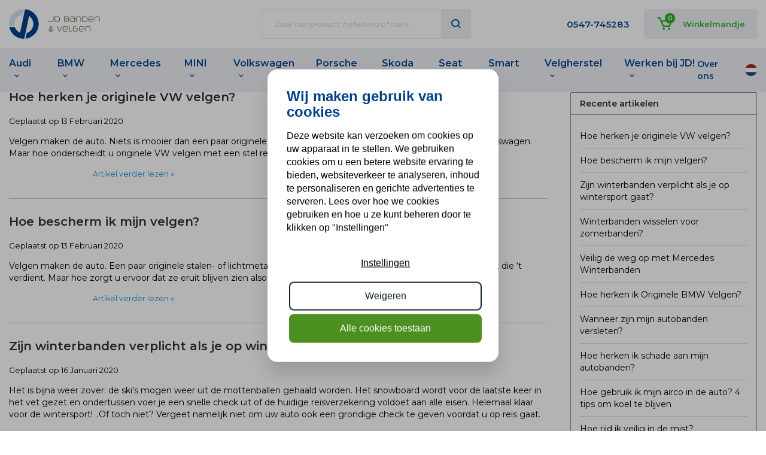

--- FILE ---
content_type: text/html;charset=utf-8
request_url: https://www.jdbandenvelgen.nl/blogs/nieuws/
body_size: 13407
content:

													
<!DOCTYPE html>
<html lang="nl">
	<head>
										
		<meta charset="utf-8"/>
<!-- [START] 'blocks/head.rain' -->
<!--

  (c) 2008-2026 Lightspeed Netherlands B.V.
  http://www.lightspeedhq.com
  Generated: 26-01-2026 @ 15:05:16

-->
<link rel="canonical" href="https://www.jdbandenvelgen.nl/blogs/nieuws/"/>
<link rel="alternate" href="https://www.jdbandenvelgen.nl/index.rss" type="application/rss+xml" title="Nieuwe producten"/>
<link rel="alternate" href="https://www.jdbandenvelgen.nl/blogs/nieuws.rss" type="application/rss+xml" title="nieuws"/>
<meta name="robots" content="noodp,noydir"/>
<meta name="google-site-verification" content="UoF0Oh10g3AeRKKYJp_HcXOTiTYoNQFCp7jCNlmU2Tw"/>
<meta property="og:url" content="https://www.jdbandenvelgen.nl/blogs/nieuws/?source=facebook"/>
<meta property="og:site_name" content="JD Banden &amp; Velgen"/>
<meta property="og:title" content="Nieuws over JD Banden &amp; Velgen"/>
<meta property="og:description" content="Periodieke nieuws over JD Banden &amp; Velgen"/>
<script>
(function(w,d,s,l,i){w[l]=w[l]||[];w[l].push({'gtm.start':
new Date().getTime(),event:'gtm.js'});var f=d.getElementsByTagName(s)[0],
j=d.createElement(s),dl=l!='dataLayer'?'&l='+l:'';j.async=true;j.src=
'https://www.googletagmanager.com/gtm.js?id='+i+dl;f.parentNode.insertBefore(j,f);
})(window,document,'script','dataLayer','GTM-K448CSV');

</script>
<!--[if lt IE 9]>
<script src="https://cdn.webshopapp.com/assets/html5shiv.js?2025-02-20"></script>
<![endif]-->
<!-- [END] 'blocks/head.rain' -->
		<title>Nieuws over JD Banden &amp; Velgen
			-
			JD Banden &amp; Velgen</title>
		<meta name="description" content="Periodieke nieuws over JD Banden &amp; Velgen"/>
		<meta name="keywords" content="JD Banden en Velgen schrijft maandelijks een blog."/>
		<meta http-equiv="X-UA-Compatible" content="IE=edge,chrome=1">
		<meta name="viewport" content="width=device-width, initial-scale=1.0">
		<meta name="apple-mobile-web-app-capable" content="yes">
		<meta name="apple-mobile-web-app-status-bar-style" content="black">

		<link rel="shortcut icon" href="https://cdn.webshopapp.com/shops/44951/themes/183546/v/2295522/assets/favicon.ico?20240424080224" type="image/x-icon"/>
		<link href='//fonts.googleapis.com/css?family=Lato:400,300,600' rel='stylesheet' type='text/css'>
		<link href='//fonts.googleapis.com/css?family=Montserrat:400,300,600' rel='stylesheet' type='text/css'>
		<link rel="shortcut icon" href="https://cdn.webshopapp.com/shops/44951/themes/183546/v/2295522/assets/favicon.ico?20240424080224" type="image/x-icon"/>
		<link rel="stylesheet" href="https://cdn.webshopapp.com/shops/44951/themes/183546/assets/bootstrap.css?20251028092331"/>
		<link rel="stylesheet" href="https://cdn.webshopapp.com/shops/44951/themes/183546/assets/transition.css?20251028092331"/>
		<link rel="stylesheet" href="https://cdn.webshopapp.com/shops/44951/themes/183546/assets/checkbox.css?20251028092331"/>
		<link rel="stylesheet" href="https://cdn.webshopapp.com/shops/44951/themes/183546/assets/dropdown.css?20251028092331"/>
		<link rel="stylesheet" href="https://cdn.webshopapp.com/shops/44951/themes/183546/assets/font-awesome-min.css?20251028092331"/>
		<link rel="stylesheet" href="https://cdn.webshopapp.com/shops/44951/themes/183546/assets/style.css?20251028092331?1769436316"/>
		<link rel="stylesheet" href="https://cdn.webshopapp.com/shops/44951/themes/183546/assets/settings.css?20251028092331"/>
		<link rel="stylesheet" href="https://cdn.webshopapp.com/assets/gui-2-0.css?2025-02-20"/>
		<link rel="stylesheet" href="https://cdn.webshopapp.com/assets/gui-responsive-2-0.css?2025-02-20"/>
		<link
		rel="stylesheet" href="https://cdn.webshopapp.com/shops/44951/themes/183546/assets/custom.css?20251028092331"/>
				<link rel="stylesheet" href="https://cdn.webshopapp.com/shops/44951/themes/183546/assets/boxicons.css?20251028092331"/>
    <link rel="stylesheet" href="https://cdn.webshopapp.com/shops/44951/themes/183546/assets/sm-style.css?20251028092331?1769436316"/>

		
		<script src="https://cdn.webshopapp.com/assets/jquery-1-9-1.js?2025-02-20"></script>
		<script src="https://cdn.webshopapp.com/assets/jquery-ui-1-10-1.js?2025-02-20"></script>

		<script type="text/javascript" src="https://cdn.webshopapp.com/shops/44951/themes/183546/assets/bootstrap.js?20251028092331"></script>
		<script type="text/javascript" src="https://cdn.webshopapp.com/shops/44951/themes/183546/assets/transition.js?20251028092331"></script>
		<script type="text/javascript" src="https://cdn.webshopapp.com/shops/44951/themes/183546/assets/dropdown.js?20251028092331"></script>
		<script type="text/javascript" src="https://cdn.webshopapp.com/shops/44951/themes/183546/assets/checkbox.js?20251028092331"></script>
		<script type="text/javascript" src="https://cdn.webshopapp.com/shops/44951/themes/183546/assets/jquery-fancybox.js?20251028092331"></script>
		<script type="text/javascript" src="https://cdn.webshopapp.com/shops/44951/themes/183546/assets/sortering.js?20251028092331"></script>
		<script type="text/javascript" src="https://cdn.webshopapp.com/shops/44951/themes/183546/assets/js-cookie.js?20251028092331"></script>
		<script type="text/javascript" src="https://cdn.webshopapp.com/shops/44951/themes/183546/assets/lazyload.js?20251028092331"></script>
		<script type="text/javascript" src="https://cdn.webshopapp.com/shops/44951/themes/183546/assets/global.js?20251028092331"></script>
		<script type="text/javascript" src="https://cdn.webshopapp.com/shops/44951/themes/183546/assets/sm-global.js?20251028092331?1769436316"></script>
		
		<script type="text/javascript" src="https://cdn.webshopapp.com/shops/44951/themes/183546/assets/jcarousel.js?20251028092331"></script>
		<script type="text/javascript" src="https://cdn.webshopapp.com/assets/gui.js?2025-02-20"></script>
		<script type="text/javascript" src="https://cdn.webshopapp.com/assets/gui-responsive-2-0.js?2025-02-20"></script>

		<!--[if lt IE 9]>
										    <link rel="stylesheet" href="https://cdn.webshopapp.com/shops/44951/themes/183546/assets/style-ie.css?20251028092331" />
										    <![endif]-->
	</head>
	<body>


						
		<div class="total-overlay"></div>
  <div class="mobile-menu">

    <div class="mobile-main-menu"> 
      <ul>
                  <li class=""><a class="normal-link" href="https://www.jdbandenvelgen.nl/audi/">Audi</a><span class="more-cats"><i class="fa fa-angle-right" aria-hidden="true"></i></span>                      <ul class="">
                            <li class=""><a class="normal-link" href="https://www.jdbandenvelgen.nl/audi/a1/">A1</a></li>
                            <li class=""><a class="normal-link" href="https://www.jdbandenvelgen.nl/audi/a3/">A3</a></li>
                            <li class=""><a class="normal-link" href="https://www.jdbandenvelgen.nl/audi/a4/">A4</a></li>
                            <li class=""><a class="normal-link" href="https://www.jdbandenvelgen.nl/audi/a5/">A5</a></li>
                            <li class=""><a class="normal-link" href="https://www.jdbandenvelgen.nl/audi/a6/">A6</a></li>
                            <li class=""><a class="normal-link" href="https://www.jdbandenvelgen.nl/audi/a7/">A7</a></li>
                            <li class=""><a class="normal-link" href="https://www.jdbandenvelgen.nl/audi/a8/">A8</a></li>
                            <li class=""><a class="normal-link" href="https://www.jdbandenvelgen.nl/audi/audi-q2/">Audi Q2</a></li>
                            <li class=""><a class="normal-link" href="https://www.jdbandenvelgen.nl/audi/audi-q3/">Audi Q3</a></li>
                            <li class=""><a class="normal-link" href="https://www.jdbandenvelgen.nl/audi/q4/">Q4</a></li>
                            <li class=""><a class="normal-link" href="https://www.jdbandenvelgen.nl/audi/audi-q5/">Audi Q5</a></li>
                            <li class=""><a class="normal-link" href="https://www.jdbandenvelgen.nl/audi/audi-q7/">Audi Q7</a></li>
                            <li class=""><a class="normal-link" href="https://www.jdbandenvelgen.nl/audi/audi-q8/">Audi Q8 </a></li>
                            <li class=""><a class="normal-link" href="https://www.jdbandenvelgen.nl/audi/audi-s3/">Audi S3</a></li>
                            <li class=""><a class="normal-link" href="https://www.jdbandenvelgen.nl/audi/audi-s4/">Audi S4</a></li>
                            <li class=""><a class="normal-link" href="https://www.jdbandenvelgen.nl/audi/audi-s5/">Audi S5</a></li>
                            <li class=""><a class="normal-link" href="https://www.jdbandenvelgen.nl/audi/audi-s6/">Audi S6</a></li>
                            <li class=""><a class="normal-link" href="https://www.jdbandenvelgen.nl/audi/audi-s7/">Audi S7</a></li>
                            <li class=""><a class="normal-link" href="https://www.jdbandenvelgen.nl/audi/audi-s8/">Audi S8</a></li>
                            <li class=""><a class="normal-link" href="https://www.jdbandenvelgen.nl/audi/audi-rs3/">Audi RS3</a></li>
                            <li class=""><a class="normal-link" href="https://www.jdbandenvelgen.nl/audi/audi-rs4/">Audi RS4</a></li>
                            <li class=""><a class="normal-link" href="https://www.jdbandenvelgen.nl/audi/audi-rs5/">Audi RS5</a></li>
                            <li class=""><a class="normal-link" href="https://www.jdbandenvelgen.nl/audi/audi-rs6/">Audi RS6</a></li>
                            <li class=""><a class="normal-link" href="https://www.jdbandenvelgen.nl/audi/audi-rs7/">Audi RS7</a></li>
                            <li class=""><a class="normal-link" href="https://www.jdbandenvelgen.nl/audi/r8/">R8</a></li>
                            <li class=""><a class="normal-link" href="https://www.jdbandenvelgen.nl/audi/e-tron-gt/">e-tron GT</a></li>
                            <li class=""><a class="normal-link" href="https://www.jdbandenvelgen.nl/audi/e-tron/">E-Tron</a></li>
                          </ul>
                    </li>
                  <li class=""><a class="normal-link" href="https://www.jdbandenvelgen.nl/bmw/">BMW</a><span class="more-cats"><i class="fa fa-angle-right" aria-hidden="true"></i></span>                      <ul class="">
                            <li class=""><a class="normal-link" href="https://www.jdbandenvelgen.nl/bmw/1-serie/">1-Serie</a></li>
                            <li class=""><a class="normal-link" href="https://www.jdbandenvelgen.nl/bmw/2-serie/">2-Serie</a></li>
                            <li class=""><a class="normal-link" href="https://www.jdbandenvelgen.nl/bmw/3-serie/">3-Serie</a></li>
                            <li class=""><a class="normal-link" href="https://www.jdbandenvelgen.nl/bmw/3-serie-gt/">3-serie GT</a></li>
                            <li class=""><a class="normal-link" href="https://www.jdbandenvelgen.nl/bmw/4-serie/">4-Serie</a></li>
                            <li class=""><a class="normal-link" href="https://www.jdbandenvelgen.nl/bmw/5-serie/">5-Serie</a></li>
                            <li class=""><a class="normal-link" href="https://www.jdbandenvelgen.nl/bmw/6-serie/">6-Serie</a></li>
                            <li class=""><a class="normal-link" href="https://www.jdbandenvelgen.nl/bmw/7-serie/">7-Serie</a></li>
                            <li class=""><a class="normal-link" href="https://www.jdbandenvelgen.nl/bmw/8-serie/">8 serie</a></li>
                            <li class=""><a class="normal-link" href="https://www.jdbandenvelgen.nl/bmw/x1/">X1</a></li>
                            <li class=""><a class="normal-link" href="https://www.jdbandenvelgen.nl/bmw/x2/">X2</a></li>
                            <li class=""><a class="normal-link" href="https://www.jdbandenvelgen.nl/bmw/x3/">X3</a></li>
                            <li class=""><a class="normal-link" href="https://www.jdbandenvelgen.nl/bmw/x4/">X4</a></li>
                            <li class=""><a class="normal-link" href="https://www.jdbandenvelgen.nl/bmw/x5/">X5</a></li>
                            <li class=""><a class="normal-link" href="https://www.jdbandenvelgen.nl/bmw/x6/">X6</a></li>
                            <li class=""><a class="normal-link" href="https://www.jdbandenvelgen.nl/bmw/x7/">X7</a></li>
                            <li class=""><a class="normal-link" href="https://www.jdbandenvelgen.nl/bmw/xm-g09/">XM G09</a></li>
                            <li class=""><a class="normal-link" href="https://www.jdbandenvelgen.nl/bmw/z4/">Z4</a></li>
                            <li class=""><a class="normal-link" href="https://www.jdbandenvelgen.nl/bmw/m-series/">M Series</a></li>
                            <li class=""><a class="normal-link" href="https://www.jdbandenvelgen.nl/bmw/i-serie/">i-Serie</a></li>
                          </ul>
                    </li>
                  <li class=""><a class="normal-link" href="https://www.jdbandenvelgen.nl/mercedes/">Mercedes</a><span class="more-cats"><i class="fa fa-angle-right" aria-hidden="true"></i></span>                      <ul class="">
                            <li class=""><a class="normal-link" href="https://www.jdbandenvelgen.nl/mercedes/a-klasse/">A Klasse</a></li>
                            <li class=""><a class="normal-link" href="https://www.jdbandenvelgen.nl/mercedes/b-klasse/">B Klasse</a></li>
                            <li class=""><a class="normal-link" href="https://www.jdbandenvelgen.nl/mercedes/c-klasse/">C Klasse</a></li>
                            <li class=""><a class="normal-link" href="https://www.jdbandenvelgen.nl/mercedes/cla-klasse/">CLA Klasse</a></li>
                            <li class=""><a class="normal-link" href="https://www.jdbandenvelgen.nl/mercedes/cls/">CLS</a></li>
                            <li class=""><a class="normal-link" href="https://www.jdbandenvelgen.nl/mercedes/citan-w415/">Citan W415</a></li>
                            <li class=""><a class="normal-link" href="https://www.jdbandenvelgen.nl/mercedes/e-klasse/">E Klasse</a></li>
                            <li class=""><a class="normal-link" href="https://www.jdbandenvelgen.nl/mercedes/eqa-h243-eqb-x243/">EQA H243 EQB X243</a></li>
                            <li class=""><a class="normal-link" href="https://www.jdbandenvelgen.nl/mercedes/eqc-n293/">EQC N293</a></li>
                            <li class=""><a class="normal-link" href="https://www.jdbandenvelgen.nl/mercedes/eqe-v295/">EQE V295</a></li>
                            <li class=""><a class="normal-link" href="https://www.jdbandenvelgen.nl/mercedes/eqs-v297/">EQS V297</a></li>
                            <li class=""><a class="normal-link" href="https://www.jdbandenvelgen.nl/mercedes/g-klasse/">G Klasse</a></li>
                            <li class=""><a class="normal-link" href="https://www.jdbandenvelgen.nl/mercedes/gl-gls-klasse/">GL GLS Klasse</a></li>
                            <li class=""><a class="normal-link" href="https://www.jdbandenvelgen.nl/mercedes/gla-klasse/">GLA Klasse </a></li>
                            <li class=""><a class="normal-link" href="https://www.jdbandenvelgen.nl/mercedes/glb-klasse/">GLB Klasse</a></li>
                            <li class=""><a class="normal-link" href="https://www.jdbandenvelgen.nl/mercedes/glc-klasse-vanaf-2015/">GLC Klasse vanaf 2015</a></li>
                            <li class=""><a class="normal-link" href="https://www.jdbandenvelgen.nl/mercedes/gle-klasse/">GLE Klasse</a></li>
                            <li class=""><a class="normal-link" href="https://www.jdbandenvelgen.nl/mercedes/s-klasse/">S Klasse</a></li>
                            <li class=""><a class="normal-link" href="https://www.jdbandenvelgen.nl/mercedes/slk-klasse/">SLK Klasse</a></li>
                            <li class=""><a class="normal-link" href="https://www.jdbandenvelgen.nl/mercedes/ml-klasse/">ML-Klasse</a></li>
                            <li class=""><a class="normal-link" href="https://www.jdbandenvelgen.nl/mercedes/amg-gt-x290/">AMG GT X290</a></li>
                            <li class=""><a class="normal-link" href="https://www.jdbandenvelgen.nl/mercedes/amg-gt/">AMG GT </a></li>
                            <li class=""><a class="normal-link" href="https://www.jdbandenvelgen.nl/mercedes/v-klasse/">V Klasse</a></li>
                            <li class=""><a class="normal-link" href="https://www.jdbandenvelgen.nl/mercedes/mercedes-sprinter/">Mercedes Sprinter</a></li>
                            <li class=""><a class="normal-link" href="https://www.jdbandenvelgen.nl/mercedes/mercedes-x-klasse/">Mercedes X Klasse </a></li>
                            <li class=""><a class="normal-link" href="https://www.jdbandenvelgen.nl/mercedes/r-klasse/">R-Klasse</a></li>
                          </ul>
                    </li>
                  <li class=""><a class="normal-link" href="https://www.jdbandenvelgen.nl/mini/">MINI</a><span class="more-cats"><i class="fa fa-angle-right" aria-hidden="true"></i></span>                      <ul class="">
                            <li class=""><a class="normal-link" href="https://www.jdbandenvelgen.nl/mini/one-cooper-cooper-d-cooper-s/">One / Cooper  / Cooper D / Cooper S</a></li>
                            <li class=""><a class="normal-link" href="https://www.jdbandenvelgen.nl/mini/countryman-paceman/">Countryman &amp; Paceman</a></li>
                            <li class=""><a class="normal-link" href="https://www.jdbandenvelgen.nl/mini/clubman/">Clubman</a></li>
                            <li class=""><a class="normal-link" href="https://www.jdbandenvelgen.nl/mini/cabrio/">Cabrio</a></li>
                            <li class=""><a class="normal-link" href="https://www.jdbandenvelgen.nl/mini/mini-aceman-j05-vanaf-2024/"> Mini Aceman J05 vanaf 2024</a></li>
                            <li class=""><a class="normal-link" href="https://www.jdbandenvelgen.nl/mini/roadster-coupe/">Roadster / Coupe</a></li>
                          </ul>
                    </li>
                  <li class=""><a class="normal-link" href="https://www.jdbandenvelgen.nl/volkswagen/">Volkswagen</a><span class="more-cats"><i class="fa fa-angle-right" aria-hidden="true"></i></span>                      <ul class="">
                            <li class=""><a class="normal-link" href="https://www.jdbandenvelgen.nl/volkswagen/golf/">Golf</a></li>
                            <li class=""><a class="normal-link" href="https://www.jdbandenvelgen.nl/volkswagen/polo/">Polo</a></li>
                            <li class=""><a class="normal-link" href="https://www.jdbandenvelgen.nl/volkswagen/passat/">Passat</a></li>
                            <li class=""><a class="normal-link" href="https://www.jdbandenvelgen.nl/volkswagen/up/">Up</a></li>
                            <li class=""><a class="normal-link" href="https://www.jdbandenvelgen.nl/volkswagen/beetle/">Beetle</a></li>
                            <li class=""><a class="normal-link" href="https://www.jdbandenvelgen.nl/volkswagen/tiguan/">Tiguan</a></li>
                            <li class=""><a class="normal-link" href="https://www.jdbandenvelgen.nl/volkswagen/touareg/">Touareg</a></li>
                            <li class=""><a class="normal-link" href="https://www.jdbandenvelgen.nl/volkswagen/amarok/">Amarok</a></li>
                            <li class=""><a class="normal-link" href="https://www.jdbandenvelgen.nl/volkswagen/sharan/">Sharan</a></li>
                            <li class=""><a class="normal-link" href="https://www.jdbandenvelgen.nl/volkswagen/transporter/">Transporter</a></li>
                            <li class=""><a class="normal-link" href="https://www.jdbandenvelgen.nl/volkswagen/touran/">Touran</a></li>
                            <li class=""><a class="normal-link" href="https://www.jdbandenvelgen.nl/volkswagen/caddy/">Caddy</a></li>
                            <li class=""><a class="normal-link" href="https://www.jdbandenvelgen.nl/volkswagen/jetta/">Jetta</a></li>
                            <li class=""><a class="normal-link" href="https://www.jdbandenvelgen.nl/volkswagen/sportsvan/">Sportsvan</a></li>
                            <li class=""><a class="normal-link" href="https://www.jdbandenvelgen.nl/volkswagen/arteon/">Arteon</a></li>
                            <li class=""><a class="normal-link" href="https://www.jdbandenvelgen.nl/volkswagen/t-roc/">T-Roc</a></li>
                            <li class=""><a class="normal-link" href="https://www.jdbandenvelgen.nl/volkswagen/crafter/">Crafter</a></li>
                            <li class=""><a class="normal-link" href="https://www.jdbandenvelgen.nl/volkswagen/t-cross/">T-Cross</a></li>
                          </ul>
                    </li>
                  <li class=""><a class="normal-link" href="https://www.jdbandenvelgen.nl/porsche/">Porsche</a><span class="more-cats"><i class="fa fa-angle-right" aria-hidden="true"></i></span>                      <ul class="">
                            <li class=""><a class="normal-link" href="https://www.jdbandenvelgen.nl/porsche/porsche-992-911/">Porsche 992 911</a></li>
                            <li class=""><a class="normal-link" href="https://www.jdbandenvelgen.nl/porsche/porsche-991-911/">Porsche 991 911</a></li>
                            <li class=""><a class="normal-link" href="https://www.jdbandenvelgen.nl/porsche/panamera-971-vanaf-2016/">Panamera 971 vanaf 2016</a></li>
                            <li class=""><a class="normal-link" href="https://www.jdbandenvelgen.nl/porsche/taycan-4s-s-turbo-vanaf-2019/">Taycan 4S S Turbo vanaf 2019 </a></li>
                            <li class=""><a class="normal-link" href="https://www.jdbandenvelgen.nl/porsche/porsche-cayenne/">Porsche Cayenne</a></li>
                            <li class=""><a class="normal-link" href="https://www.jdbandenvelgen.nl/porsche/porsche-cayenne-coupe/">Porsche Cayenne Coupé</a></li>
                            <li class=""><a class="normal-link" href="https://www.jdbandenvelgen.nl/porsche/porsche-macan/">Porsche Macan</a></li>
                          </ul>
                    </li>
                  <li class=""><a class="normal-link" href="https://www.jdbandenvelgen.nl/skoda/">Skoda</a><span class="more-cats"><i class="fa fa-angle-right" aria-hidden="true"></i></span>                      <ul class="">
                            <li class=""><a class="normal-link" href="https://www.jdbandenvelgen.nl/skoda/superb-iii/">Superb III</a></li>
                            <li class=""><a class="normal-link" href="https://www.jdbandenvelgen.nl/skoda/rapid/">Rapid</a></li>
                            <li class=""><a class="normal-link" href="https://www.jdbandenvelgen.nl/skoda/octavia/">Octavia</a></li>
                            <li class=""><a class="normal-link" href="https://www.jdbandenvelgen.nl/skoda/citigo-1st/">CitiGo 1st</a></li>
                            <li class=""><a class="normal-link" href="https://www.jdbandenvelgen.nl/skoda/scala/">Scala</a></li>
                            <li class=""><a class="normal-link" href="https://www.jdbandenvelgen.nl/skoda/kodiaq/">Kodiaq</a></li>
                            <li class=""><a class="normal-link" href="https://www.jdbandenvelgen.nl/skoda/kamiq/">Kamiq</a></li>
                          </ul>
                    </li>
                  <li class=""><a class="normal-link" href="https://www.jdbandenvelgen.nl/seat/">Seat</a><span class="more-cats"><i class="fa fa-angle-right" aria-hidden="true"></i></span>                      <ul class="">
                            <li class=""><a class="normal-link" href="https://www.jdbandenvelgen.nl/seat/ateca/">Ateca</a></li>
                            <li class=""><a class="normal-link" href="https://www.jdbandenvelgen.nl/seat/tarraco/">Tarraco</a></li>
                            <li class=""><a class="normal-link" href="https://www.jdbandenvelgen.nl/seat/leon/">Leon</a></li>
                            <li class=""><a class="normal-link" href="https://www.jdbandenvelgen.nl/seat/mii/">Mii</a></li>
                            <li class=""><a class="normal-link" href="https://www.jdbandenvelgen.nl/seat/formentor/">Formentor</a></li>
                            <li class=""><a class="normal-link" href="https://www.jdbandenvelgen.nl/seat/cupra-born/">Cupra Born</a></li>
                          </ul>
                    </li>
                  <li class=""><a class="normal-link" href="https://www.jdbandenvelgen.nl/smart/">Smart</a><span class="more-cats"><i class="fa fa-angle-right" aria-hidden="true"></i></span>                      <ul class="">
                            <li class=""><a class="normal-link" href="https://www.jdbandenvelgen.nl/smart/smart-fortwo-forfour-w453-vanaf-2014-tot-2019/">Smart Fortwo / Forfour W453 vanaf  2014 tot 2019</a></li>
                          </ul>
                    </li>
                  <li class=""><a class="normal-link" href="https://www.jdbandenvelgen.nl/werken-bij-jd/">Werken bij JD!</a><span class="more-cats"><i class="fa fa-angle-right" aria-hidden="true"></i></span>                      <ul class="">
                            <li class=""><a class="normal-link" href="https://www.jdbandenvelgen.nl/werken-bij-jd/velgreparatiespecialist-operator/">Velgreparatiespecialist / Operator</a></li>
                            <li class=""><a class="normal-link" href="https://www.jdbandenvelgen.nl/werken-bij-jd/spuiter-velgherstel/">Spuiter velgherstel</a></li>
                            <li class=""><a class="normal-link" href="https://www.jdbandenvelgen.nl/werken-bij-jd/werkvoorbereider-planner-velgherstel/">Werkvoorbereider/Planner Velgherstel</a></li>
                          </ul>
                    </li>
                <li>
          <a class="normal-link" href="https://www.jdbandenvelgen.nl/velgherstel/">Velgherstel</a>
        </li>
                                      <li><a href="https://www.jdbandenvelgen.nl/blogs/nieuws/">nieuws</a></li>
                        </ul>
          </div>
  
  </div>		<div class="body-wrap">

			
<header id="header" class="sm-header">

	<div class="feedback-widget visible-xs" data-widget-url="https://apps.shopmonkey.nl/customwidgets/44951/summary">
		<span class="stars">
			<span class="colored"></span>
			<span class="grey"></span>
			<img class="lazy" src="https://cdn.webshopapp.com/shops/44951/themes/183546/assets/blank.gif?20251028092331" data-src="https://cdn.webshopapp.com/shops/44951/themes/183546/assets/stars-light.png?20251028092331" data-srcset="https://cdn.webshopapp.com/shops/44951/themes/183546/assets/stars-light.png?20251028092331 1x" width="80" height="15">
		</span>
		<span class="text"></span>
	</div>

	<div class="container">
		<div class="header-inner">
			<div class="open-menu-wrap hidden-md hidden-lg">
				<a class="open-menu">
					<i class="fa fa-bars"></i>
				</a>
			</div>
			<div class="logo header-col ">
				<a href="https://www.jdbandenvelgen.nl/"><img class="lazy" src="https://cdn.webshopapp.com/shops/44951/themes/183546/assets/blank.gif?20251028092331" data-src="https://cdn.webshopapp.com/shops/44951/themes/183546/v/2294774/assets/logo.png?20240422082545" data-srcset="https://cdn.webshopapp.com/shops/44951/themes/183546/v/2294774/assets/logo.png?20240422082545 1x" width="182" height="60"></a>
			</div>
			<div class="logo-widget-col header-col hidden-xs">
				<div class="feedback-widget hidden-xs" data-widget-url="https://apps.shopmonkey.nl/customwidgets/44951/summary">
					<span class="stars">
						<span class="colored"></span>
						<span class="grey"></span>
						<img class="lazy" src="https://cdn.webshopapp.com/shops/44951/themes/183546/assets/blank.gif?20251028092331" data-src="https://cdn.webshopapp.com/shops/44951/themes/183546/assets/stars-light.png?20251028092331" data-srcset="https://cdn.webshopapp.com/shops/44951/themes/183546/assets/stars-light.png?20251028092331 1x" width="80" height="15">
					</span>
					<span class="text"></span>
				</div>
				<div class="search hidden-sm hidden-xs">
					<div class="search-wrap">
						<form action="https://www.jdbandenvelgen.nl/search/"  method="get" id="formSearch" class="search-form desktop" data-search-type="desktop">
							<input type="text" name="q" autocomplete="off" value="" placeholder="Zoek hier product, trefwoord of merk" data-input="desktop">
							<span onclick="$('#formSearch').submit();" title="Zoeken" class="icon">
								<i class="bx bx-search" aria-hidden="true"></i>
							</span>
						</form>
												<div class="search-autocomplete" data-search-type="desktop">
  <div class="box">
    <div class="inner-wrap">
      <div class="results">
        <div class="feat-categories hidden">
          <div class="subtitle title-font">Categorieën</div>
          <div class="cats">
            <ul class="ul-reset"></ul>
          </div>
        </div>
        <div class="search-products hidden">
          <div class="subtitle title-font">Producten</div>
          <div class="products-livesearch">
            <ul class="ul-reset"></ul>
          </div>
        </div>
        <div class="notfound">Geen zoekresultaten gevonden...</div>
      </div>
    </div>
  </div>
</div>					</div>
				</div>
			</div>
			<div class="links header-col">
				<ul>
					<li class="phone hidden-xs">
													<a href="tel:0547-745283">0547-745283</a>
											</li>
					<li class="cart">
						<a href="https://www.jdbandenvelgen.nl/cart/">
							<div class="icon-wrap">
								<span class="icon">
									<i class="bx bx-cart" aria-hidden="true"></i>
								</span>
								<span class="items">0</span>
							</div>
							<div class="cart-title hidden-xs hidden-sm hidden-md">Winkelmandje</div>
						</a>
					</li>
				</ul>
			</div>
		</div>
	</div>

	<div class="main-menu hidden-xs hidden-sm">
		<div class="container">
			<div class="inner">
				<ul class="main-menu-ul">
					

					
																			
													
							<li
								class="cat sortme">
																<a class="main-menu-item" href="https://www.jdbandenvelgen.nl/audi/">
									Audi
																			<i class="bx bx-chevron-down after"></i>
																	</a>
																	<div class="submenu">
										<div class="container">
											<div class="row">
																									<div class="col-md-3">
														<ul>
																															
																
																																<li class="sub_A1">
																	<a href="https://www.jdbandenvelgen.nl/audi/a1/">
																		<i class="bx bx-chevron-right before"></i>
																																					Audi
																																																							A1
																																				velgen &amp; banden</a>
																</li>
																																															
																
																																<li class="sub_A3">
																	<a href="https://www.jdbandenvelgen.nl/audi/a3/">
																		<i class="bx bx-chevron-right before"></i>
																																					Audi
																																																							A3
																																				velgen &amp; banden</a>
																</li>
																																															
																
																																<li class="sub_A4">
																	<a href="https://www.jdbandenvelgen.nl/audi/a4/">
																		<i class="bx bx-chevron-right before"></i>
																																					Audi
																																																							A4
																																				velgen &amp; banden</a>
																</li>
																																															
																
																																<li class="sub_A5">
																	<a href="https://www.jdbandenvelgen.nl/audi/a5/">
																		<i class="bx bx-chevron-right before"></i>
																																					Audi
																																																							A5
																																				velgen &amp; banden</a>
																</li>
																																															
																
																																<li class="sub_A6">
																	<a href="https://www.jdbandenvelgen.nl/audi/a6/">
																		<i class="bx bx-chevron-right before"></i>
																																					Audi
																																																							A6
																																				velgen &amp; banden</a>
																</li>
																																															
																
																																<li class="sub_A7">
																	<a href="https://www.jdbandenvelgen.nl/audi/a7/">
																		<i class="bx bx-chevron-right before"></i>
																																					Audi
																																																							A7
																																				velgen &amp; banden</a>
																</li>
																																													</ul>
													</div>
																																						<div class="col-md-3">
														<ul>
																															
																
																																<li class="sub_A8">
																	<a href="https://www.jdbandenvelgen.nl/audi/a8/">
																		<i class="bx bx-chevron-right before"></i>
																																					Audi
																																																							A8
																																				velgen &amp; banden</a>
																</li>
																																															
																
																																<li class="sub_Audi Q2">
																	<a href="https://www.jdbandenvelgen.nl/audi/audi-q2/">
																		<i class="bx bx-chevron-right before"></i>
																																																							Audi Q2
																																				velgen &amp; banden</a>
																</li>
																																															
																
																																<li class="sub_Audi Q3">
																	<a href="https://www.jdbandenvelgen.nl/audi/audi-q3/">
																		<i class="bx bx-chevron-right before"></i>
																																																							Audi Q3
																																				velgen &amp; banden</a>
																</li>
																																															
																
																																<li class="sub_Q4">
																	<a href="https://www.jdbandenvelgen.nl/audi/q4/">
																		<i class="bx bx-chevron-right before"></i>
																																					Audi
																																																							Q4
																																				velgen &amp; banden</a>
																</li>
																																															
																
																																<li class="sub_Audi Q5">
																	<a href="https://www.jdbandenvelgen.nl/audi/audi-q5/">
																		<i class="bx bx-chevron-right before"></i>
																																																							Audi Q5
																																				velgen &amp; banden</a>
																</li>
																																															
																
																																<li class="sub_Audi Q7">
																	<a href="https://www.jdbandenvelgen.nl/audi/audi-q7/">
																		<i class="bx bx-chevron-right before"></i>
																																																							Audi Q7
																																				velgen &amp; banden</a>
																</li>
																																													</ul>
													</div>
																																						<div class="col-md-3">
														<ul>
																															
																
																																<li class="sub_Audi Q8 ">
																	<a href="https://www.jdbandenvelgen.nl/audi/audi-q8/">
																		<i class="bx bx-chevron-right before"></i>
																																																							Audi Q8 
																																				velgen &amp; banden</a>
																</li>
																																															
																
																																<li class="sub_Audi S3">
																	<a href="https://www.jdbandenvelgen.nl/audi/audi-s3/">
																		<i class="bx bx-chevron-right before"></i>
																																																							Audi S3
																																				velgen &amp; banden</a>
																</li>
																																															
																
																																<li class="sub_Audi S4">
																	<a href="https://www.jdbandenvelgen.nl/audi/audi-s4/">
																		<i class="bx bx-chevron-right before"></i>
																																																							Audi S4
																																				velgen &amp; banden</a>
																</li>
																																															
																
																																<li class="sub_Audi S5">
																	<a href="https://www.jdbandenvelgen.nl/audi/audi-s5/">
																		<i class="bx bx-chevron-right before"></i>
																																																							Audi S5
																																				velgen &amp; banden</a>
																</li>
																																															
																
																																<li class="sub_Audi S6">
																	<a href="https://www.jdbandenvelgen.nl/audi/audi-s6/">
																		<i class="bx bx-chevron-right before"></i>
																																																							Audi S6
																																				velgen &amp; banden</a>
																</li>
																																															
																
																																<li class="sub_Audi S7">
																	<a href="https://www.jdbandenvelgen.nl/audi/audi-s7/">
																		<i class="bx bx-chevron-right before"></i>
																																																							Audi S7
																																				velgen &amp; banden</a>
																</li>
																																													</ul>
													</div>
																																						<div class="col-md-3">
														<ul>
																															
																
																																<li class="sub_Audi S8">
																	<a href="https://www.jdbandenvelgen.nl/audi/audi-s8/">
																		<i class="bx bx-chevron-right before"></i>
																																																							Audi S8
																																				velgen &amp; banden</a>
																</li>
																																															
																
																																<li class="sub_Audi RS3">
																	<a href="https://www.jdbandenvelgen.nl/audi/audi-rs3/">
																		<i class="bx bx-chevron-right before"></i>
																																																							Audi RS3
																																				velgen &amp; banden</a>
																</li>
																																															
																
																																<li class="sub_Audi RS4">
																	<a href="https://www.jdbandenvelgen.nl/audi/audi-rs4/">
																		<i class="bx bx-chevron-right before"></i>
																																																							Audi RS4
																																				velgen &amp; banden</a>
																</li>
																																															
																
																																<li class="sub_Audi RS5">
																	<a href="https://www.jdbandenvelgen.nl/audi/audi-rs5/">
																		<i class="bx bx-chevron-right before"></i>
																																																							Audi RS5
																																				velgen &amp; banden</a>
																</li>
																																															
																
																																<li class="sub_Audi RS6">
																	<a href="https://www.jdbandenvelgen.nl/audi/audi-rs6/">
																		<i class="bx bx-chevron-right before"></i>
																																																							Audi RS6
																																				velgen &amp; banden</a>
																</li>
																																															
																
																																<li class="sub_Audi RS7">
																	<a href="https://www.jdbandenvelgen.nl/audi/audi-rs7/">
																		<i class="bx bx-chevron-right before"></i>
																																																							Audi RS7
																																				velgen &amp; banden</a>
																</li>
																																													</ul>
													</div>
																											<div class="clearfix"></div>
																																						<div class="col-md-3">
														<ul>
																															
																
																																<li class="sub_R8">
																	<a href="https://www.jdbandenvelgen.nl/audi/r8/">
																		<i class="bx bx-chevron-right before"></i>
																																					Audi
																																																							R8
																																				velgen &amp; banden</a>
																</li>
																																															
																
																																<li class="sub_e-tron GT">
																	<a href="https://www.jdbandenvelgen.nl/audi/e-tron-gt/">
																		<i class="bx bx-chevron-right before"></i>
																																					Audi
																																																							e-tron GT
																																				velgen &amp; banden</a>
																</li>
																																															
																
																																<li class="sub_E-Tron">
																	<a href="https://www.jdbandenvelgen.nl/audi/e-tron/">
																		<i class="bx bx-chevron-right before"></i>
																																					Audi
																																																							E-Tron
																																				velgen &amp; banden</a>
																</li>
																																													</ul>
													</div>
																																				</div>
										</div>
									</div>
															</li>

																	
													
						
													
							<li
								class="cat sortme">
																<a class="main-menu-item" href="https://www.jdbandenvelgen.nl/bmw/">
									BMW
																			<i class="bx bx-chevron-down after"></i>
																	</a>
																	<div class="submenu">
										<div class="container">
											<div class="row">
																									<div class="col-md-3">
														<ul>
																															
																
																																<li class="sub_1-Serie">
																	<a href="https://www.jdbandenvelgen.nl/bmw/1-serie/">
																		<i class="bx bx-chevron-right before"></i>
																																					BMW
																																																							1-Serie
																																				velgen &amp; banden</a>
																</li>
																																															
																
																																<li class="sub_2-Serie">
																	<a href="https://www.jdbandenvelgen.nl/bmw/2-serie/">
																		<i class="bx bx-chevron-right before"></i>
																																					BMW
																																																							2-Serie
																																				velgen &amp; banden</a>
																</li>
																																															
																
																																<li class="sub_3-Serie">
																	<a href="https://www.jdbandenvelgen.nl/bmw/3-serie/">
																		<i class="bx bx-chevron-right before"></i>
																																					BMW
																																																							3-Serie
																																				velgen &amp; banden</a>
																</li>
																																															
																
																																<li class="sub_3-serie GT">
																	<a href="https://www.jdbandenvelgen.nl/bmw/3-serie-gt/">
																		<i class="bx bx-chevron-right before"></i>
																																					BMW
																																																							3-serie GT
																																				velgen &amp; banden</a>
																</li>
																																															
																
																																<li class="sub_4-Serie">
																	<a href="https://www.jdbandenvelgen.nl/bmw/4-serie/">
																		<i class="bx bx-chevron-right before"></i>
																																					BMW
																																																							4-Serie
																																				velgen &amp; banden</a>
																</li>
																																															
																
																																<li class="sub_5-Serie">
																	<a href="https://www.jdbandenvelgen.nl/bmw/5-serie/">
																		<i class="bx bx-chevron-right before"></i>
																																					BMW
																																																							5-Serie
																																				velgen &amp; banden</a>
																</li>
																																													</ul>
													</div>
																																						<div class="col-md-3">
														<ul>
																															
																
																																<li class="sub_6-Serie">
																	<a href="https://www.jdbandenvelgen.nl/bmw/6-serie/">
																		<i class="bx bx-chevron-right before"></i>
																																					BMW
																																																							6-Serie
																																				velgen &amp; banden</a>
																</li>
																																															
																
																																<li class="sub_7-Serie">
																	<a href="https://www.jdbandenvelgen.nl/bmw/7-serie/">
																		<i class="bx bx-chevron-right before"></i>
																																					BMW
																																																							7-Serie
																																				velgen &amp; banden</a>
																</li>
																																															
																
																																<li class="sub_8 serie">
																	<a href="https://www.jdbandenvelgen.nl/bmw/8-serie/">
																		<i class="bx bx-chevron-right before"></i>
																																					BMW
																																																							8 serie
																																				velgen &amp; banden</a>
																</li>
																																															
																
																																<li class="sub_X1">
																	<a href="https://www.jdbandenvelgen.nl/bmw/x1/">
																		<i class="bx bx-chevron-right before"></i>
																																					BMW
																																																							X1
																																				velgen &amp; banden</a>
																</li>
																																															
																
																																<li class="sub_X2">
																	<a href="https://www.jdbandenvelgen.nl/bmw/x2/">
																		<i class="bx bx-chevron-right before"></i>
																																					BMW
																																																							X2
																																				velgen &amp; banden</a>
																</li>
																																															
																
																																<li class="sub_X3">
																	<a href="https://www.jdbandenvelgen.nl/bmw/x3/">
																		<i class="bx bx-chevron-right before"></i>
																																					BMW
																																																							X3
																																				velgen &amp; banden</a>
																</li>
																																													</ul>
													</div>
																																						<div class="col-md-3">
														<ul>
																															
																
																																<li class="sub_X4">
																	<a href="https://www.jdbandenvelgen.nl/bmw/x4/">
																		<i class="bx bx-chevron-right before"></i>
																																					BMW
																																																							X4
																																				velgen &amp; banden</a>
																</li>
																																															
																
																																<li class="sub_X5">
																	<a href="https://www.jdbandenvelgen.nl/bmw/x5/">
																		<i class="bx bx-chevron-right before"></i>
																																					BMW
																																																							X5
																																				velgen &amp; banden</a>
																</li>
																																															
																
																																<li class="sub_X6">
																	<a href="https://www.jdbandenvelgen.nl/bmw/x6/">
																		<i class="bx bx-chevron-right before"></i>
																																					BMW
																																																							X6
																																				velgen &amp; banden</a>
																</li>
																																															
																
																																<li class="sub_X7">
																	<a href="https://www.jdbandenvelgen.nl/bmw/x7/">
																		<i class="bx bx-chevron-right before"></i>
																																					BMW
																																																							X7
																																				velgen &amp; banden</a>
																</li>
																																															
																
																																<li class="sub_XM G09">
																	<a href="https://www.jdbandenvelgen.nl/bmw/xm-g09/">
																		<i class="bx bx-chevron-right before"></i>
																																					BMW
																																																							XM G09
																																				velgen &amp; banden</a>
																</li>
																																															
																
																																<li class="sub_Z4">
																	<a href="https://www.jdbandenvelgen.nl/bmw/z4/">
																		<i class="bx bx-chevron-right before"></i>
																																					BMW
																																																							Z4
																																				velgen &amp; banden</a>
																</li>
																																													</ul>
													</div>
																																						<div class="col-md-3">
														<ul>
																															
																
																																<li class="sub_M Series">
																	<a href="https://www.jdbandenvelgen.nl/bmw/m-series/">
																		<i class="bx bx-chevron-right before"></i>
																																					BMW
																																																							M Series
																																				velgen &amp; banden</a>
																</li>
																																															
																
																																<li class="sub_i-Serie">
																	<a href="https://www.jdbandenvelgen.nl/bmw/i-serie/">
																		<i class="bx bx-chevron-right before"></i>
																																					BMW
																																																							i-Serie
																																				velgen &amp; banden</a>
																</li>
																																													</ul>
													</div>
																											<div class="clearfix"></div>
																																				</div>
										</div>
									</div>
															</li>

																	
																			
													
							<li
								class="cat sortme">
																<a class="main-menu-item" href="https://www.jdbandenvelgen.nl/mercedes/">
									Mercedes
																			<i class="bx bx-chevron-down after"></i>
																	</a>
																	<div class="submenu">
										<div class="container">
											<div class="row">
																									<div class="col-md-3">
														<ul>
																															
																
																																<li class="sub_A Klasse">
																	<a href="https://www.jdbandenvelgen.nl/mercedes/a-klasse/">
																		<i class="bx bx-chevron-right before"></i>
																																					Mercedes
																																																							A Klasse
																																				velgen &amp; banden</a>
																</li>
																																															
																
																																<li class="sub_B Klasse">
																	<a href="https://www.jdbandenvelgen.nl/mercedes/b-klasse/">
																		<i class="bx bx-chevron-right before"></i>
																																					Mercedes
																																																							B Klasse
																																				velgen &amp; banden</a>
																</li>
																																															
																
																																<li class="sub_C Klasse">
																	<a href="https://www.jdbandenvelgen.nl/mercedes/c-klasse/">
																		<i class="bx bx-chevron-right before"></i>
																																					Mercedes
																																																							C Klasse
																																				velgen &amp; banden</a>
																</li>
																																															
																
																																<li class="sub_CLA Klasse">
																	<a href="https://www.jdbandenvelgen.nl/mercedes/cla-klasse/">
																		<i class="bx bx-chevron-right before"></i>
																																					Mercedes
																																																							CLA Klasse
																																				velgen &amp; banden</a>
																</li>
																																															
																
																																<li class="sub_CLS">
																	<a href="https://www.jdbandenvelgen.nl/mercedes/cls/">
																		<i class="bx bx-chevron-right before"></i>
																																					Mercedes
																																																							CLS
																																				velgen &amp; banden</a>
																</li>
																																															
																
																																<li class="sub_Citan W415">
																	<a href="https://www.jdbandenvelgen.nl/mercedes/citan-w415/">
																		<i class="bx bx-chevron-right before"></i>
																																					Mercedes
																																																							Citan W415
																																				velgen &amp; banden</a>
																</li>
																																													</ul>
													</div>
																																						<div class="col-md-3">
														<ul>
																															
																
																																<li class="sub_E Klasse">
																	<a href="https://www.jdbandenvelgen.nl/mercedes/e-klasse/">
																		<i class="bx bx-chevron-right before"></i>
																																					Mercedes
																																																							E Klasse
																																				velgen &amp; banden</a>
																</li>
																																															
																
																																<li class="sub_EQA H243 EQB X243">
																	<a href="https://www.jdbandenvelgen.nl/mercedes/eqa-h243-eqb-x243/">
																		<i class="bx bx-chevron-right before"></i>
																																					Mercedes
																																																							EQA H243 EQB X243
																																				velgen &amp; banden</a>
																</li>
																																															
																
																																<li class="sub_EQC N293">
																	<a href="https://www.jdbandenvelgen.nl/mercedes/eqc-n293/">
																		<i class="bx bx-chevron-right before"></i>
																																					Mercedes
																																																							EQC N293
																																				velgen &amp; banden</a>
																</li>
																																															
																
																																<li class="sub_EQE V295">
																	<a href="https://www.jdbandenvelgen.nl/mercedes/eqe-v295/">
																		<i class="bx bx-chevron-right before"></i>
																																					Mercedes
																																																							EQE V295
																																				velgen &amp; banden</a>
																</li>
																																															
																
																																<li class="sub_EQS V297">
																	<a href="https://www.jdbandenvelgen.nl/mercedes/eqs-v297/">
																		<i class="bx bx-chevron-right before"></i>
																																					Mercedes
																																																							EQS V297
																																				velgen &amp; banden</a>
																</li>
																																															
																
																																<li class="sub_G Klasse">
																	<a href="https://www.jdbandenvelgen.nl/mercedes/g-klasse/">
																		<i class="bx bx-chevron-right before"></i>
																																					Mercedes
																																																							G Klasse
																																				velgen &amp; banden</a>
																</li>
																																													</ul>
													</div>
																																						<div class="col-md-3">
														<ul>
																															
																
																																<li class="sub_GL GLS Klasse">
																	<a href="https://www.jdbandenvelgen.nl/mercedes/gl-gls-klasse/">
																		<i class="bx bx-chevron-right before"></i>
																																					Mercedes
																																																							GL GLS Klasse
																																				velgen &amp; banden</a>
																</li>
																																															
																
																																<li class="sub_GLA Klasse ">
																	<a href="https://www.jdbandenvelgen.nl/mercedes/gla-klasse/">
																		<i class="bx bx-chevron-right before"></i>
																																					Mercedes
																																																							GLA Klasse 
																																				velgen &amp; banden</a>
																</li>
																																															
																
																																<li class="sub_GLB Klasse">
																	<a href="https://www.jdbandenvelgen.nl/mercedes/glb-klasse/">
																		<i class="bx bx-chevron-right before"></i>
																																					Mercedes
																																																							GLB Klasse
																																				velgen &amp; banden</a>
																</li>
																																															
																																																	
																																<li class="sub_GLC Klasse vanaf 2015">
																	<a href="https://www.jdbandenvelgen.nl/mercedes/glc-klasse-vanaf-2015/">
																		<i class="bx bx-chevron-right before"></i>
																																					Mercedes
																																																							GLC Klasse
																																				velgen &amp; banden</a>
																</li>
																																															
																
																																<li class="sub_GLE Klasse">
																	<a href="https://www.jdbandenvelgen.nl/mercedes/gle-klasse/">
																		<i class="bx bx-chevron-right before"></i>
																																					Mercedes
																																																							GLE Klasse
																																				velgen &amp; banden</a>
																</li>
																																															
																
																																<li class="sub_S Klasse">
																	<a href="https://www.jdbandenvelgen.nl/mercedes/s-klasse/">
																		<i class="bx bx-chevron-right before"></i>
																																					Mercedes
																																																							S Klasse
																																				velgen &amp; banden</a>
																</li>
																																													</ul>
													</div>
																																						<div class="col-md-3">
														<ul>
																															
																
																																<li class="sub_SLK Klasse">
																	<a href="https://www.jdbandenvelgen.nl/mercedes/slk-klasse/">
																		<i class="bx bx-chevron-right before"></i>
																																					Mercedes
																																																							SLK Klasse
																																				velgen &amp; banden</a>
																</li>
																																															
																
																																<li class="sub_ML-Klasse">
																	<a href="https://www.jdbandenvelgen.nl/mercedes/ml-klasse/">
																		<i class="bx bx-chevron-right before"></i>
																																					Mercedes
																																																							ML-Klasse
																																				velgen &amp; banden</a>
																</li>
																																															
																
																																<li class="sub_AMG GT X290">
																	<a href="https://www.jdbandenvelgen.nl/mercedes/amg-gt-x290/">
																		<i class="bx bx-chevron-right before"></i>
																																					Mercedes
																																																							AMG GT X290
																																				velgen &amp; banden</a>
																</li>
																																															
																
																																<li class="sub_AMG GT ">
																	<a href="https://www.jdbandenvelgen.nl/mercedes/amg-gt/">
																		<i class="bx bx-chevron-right before"></i>
																																					Mercedes
																																																							AMG GT 
																																				velgen &amp; banden</a>
																</li>
																																															
																
																																<li class="sub_V Klasse">
																	<a href="https://www.jdbandenvelgen.nl/mercedes/v-klasse/">
																		<i class="bx bx-chevron-right before"></i>
																																					Mercedes
																																																							V Klasse
																																				velgen &amp; banden</a>
																</li>
																																															
																
																																<li class="sub_Mercedes Sprinter">
																	<a href="https://www.jdbandenvelgen.nl/mercedes/mercedes-sprinter/">
																		<i class="bx bx-chevron-right before"></i>
																																																							Mercedes Sprinter
																																				velgen &amp; banden</a>
																</li>
																																													</ul>
													</div>
																											<div class="clearfix"></div>
																																						<div class="col-md-3">
														<ul>
																															
																
																																<li class="sub_Mercedes X Klasse ">
																	<a href="https://www.jdbandenvelgen.nl/mercedes/mercedes-x-klasse/">
																		<i class="bx bx-chevron-right before"></i>
																																																							Mercedes X Klasse 
																																				velgen &amp; banden</a>
																</li>
																																															
																
																																													</ul>
													</div>
																																				</div>
										</div>
									</div>
															</li>

																	
																			
													
							<li
								class="cat sortme">
																<a class="main-menu-item" href="https://www.jdbandenvelgen.nl/mini/">
									MINI
																			<i class="bx bx-chevron-down after"></i>
																	</a>
																	<div class="submenu">
										<div class="container">
											<div class="row">
																									<div class="col-md-3">
														<ul>
																															
																																																	
																																<li class="sub_One / Cooper  / Cooper D / Cooper S">
																	<a href="https://www.jdbandenvelgen.nl/mini/one-cooper-cooper-d-cooper-s/">
																		<i class="bx bx-chevron-right before"></i>
																																					MINI
																																																							One / Cooper
																																				velgen &amp; banden</a>
																</li>
																																															
																																																	
																																<li class="sub_Countryman &amp; Paceman">
																	<a href="https://www.jdbandenvelgen.nl/mini/countryman-paceman/">
																		<i class="bx bx-chevron-right before"></i>
																																					MINI
																																																							Countryman / Paceman
																																				velgen &amp; banden</a>
																</li>
																																															
																
																																<li class="sub_Clubman">
																	<a href="https://www.jdbandenvelgen.nl/mini/clubman/">
																		<i class="bx bx-chevron-right before"></i>
																																					MINI
																																																							Clubman
																																				velgen &amp; banden</a>
																</li>
																																															
																
																																<li class="sub_Cabrio">
																	<a href="https://www.jdbandenvelgen.nl/mini/cabrio/">
																		<i class="bx bx-chevron-right before"></i>
																																					MINI
																																																							Cabrio
																																				velgen &amp; banden</a>
																</li>
																																															
																
																																<li class="sub_ Mini Aceman J05 vanaf 2024">
																	<a href="https://www.jdbandenvelgen.nl/mini/mini-aceman-j05-vanaf-2024/">
																		<i class="bx bx-chevron-right before"></i>
																																																							 Mini Aceman J05 vanaf 2024
																																				velgen &amp; banden</a>
																</li>
																																															
																																																	
																																<li class="sub_Roadster / Coupe">
																	<a href="https://www.jdbandenvelgen.nl/mini/roadster-coupe/">
																		<i class="bx bx-chevron-right before"></i>
																																					MINI
																																																							Roadster / Coupe
																																				velgen &amp; banden</a>
																</li>
																																													</ul>
													</div>
																																				</div>
										</div>
									</div>
															</li>

																	
																			
													
							<li
								class="cat sortme">
																<a class="main-menu-item" href="https://www.jdbandenvelgen.nl/volkswagen/">
									Volkswagen
																			<i class="bx bx-chevron-down after"></i>
																	</a>
																	<div class="submenu">
										<div class="container">
											<div class="row">
																									<div class="col-md-3">
														<ul>
																															
																
																																<li class="sub_Golf">
																	<a href="https://www.jdbandenvelgen.nl/volkswagen/golf/">
																		<i class="bx bx-chevron-right before"></i>
																																					Volkswagen
																																																							Golf
																																				velgen &amp; banden</a>
																</li>
																																															
																
																																<li class="sub_Polo">
																	<a href="https://www.jdbandenvelgen.nl/volkswagen/polo/">
																		<i class="bx bx-chevron-right before"></i>
																																					Volkswagen
																																																							Polo
																																				velgen &amp; banden</a>
																</li>
																																															
																
																																<li class="sub_Passat">
																	<a href="https://www.jdbandenvelgen.nl/volkswagen/passat/">
																		<i class="bx bx-chevron-right before"></i>
																																					Volkswagen
																																																							Passat
																																				velgen &amp; banden</a>
																</li>
																																															
																
																																<li class="sub_Up">
																	<a href="https://www.jdbandenvelgen.nl/volkswagen/up/">
																		<i class="bx bx-chevron-right before"></i>
																																					Volkswagen
																																																							Up
																																				velgen &amp; banden</a>
																</li>
																																															
																
																																<li class="sub_Beetle">
																	<a href="https://www.jdbandenvelgen.nl/volkswagen/beetle/">
																		<i class="bx bx-chevron-right before"></i>
																																					Volkswagen
																																																							Beetle
																																				velgen &amp; banden</a>
																</li>
																																															
																
																																<li class="sub_Tiguan">
																	<a href="https://www.jdbandenvelgen.nl/volkswagen/tiguan/">
																		<i class="bx bx-chevron-right before"></i>
																																					Volkswagen
																																																							Tiguan
																																				velgen &amp; banden</a>
																</li>
																																													</ul>
													</div>
																																						<div class="col-md-3">
														<ul>
																															
																
																																<li class="sub_Touareg">
																	<a href="https://www.jdbandenvelgen.nl/volkswagen/touareg/">
																		<i class="bx bx-chevron-right before"></i>
																																					Volkswagen
																																																							Touareg
																																				velgen &amp; banden</a>
																</li>
																																															
																
																																<li class="sub_Amarok">
																	<a href="https://www.jdbandenvelgen.nl/volkswagen/amarok/">
																		<i class="bx bx-chevron-right before"></i>
																																					Volkswagen
																																																							Amarok
																																				velgen &amp; banden</a>
																</li>
																																															
																
																																<li class="sub_Sharan">
																	<a href="https://www.jdbandenvelgen.nl/volkswagen/sharan/">
																		<i class="bx bx-chevron-right before"></i>
																																					Volkswagen
																																																							Sharan
																																				velgen &amp; banden</a>
																</li>
																																															
																
																																<li class="sub_Transporter">
																	<a href="https://www.jdbandenvelgen.nl/volkswagen/transporter/">
																		<i class="bx bx-chevron-right before"></i>
																																					Volkswagen
																																																							Transporter
																																				velgen &amp; banden</a>
																</li>
																																															
																
																																<li class="sub_Touran">
																	<a href="https://www.jdbandenvelgen.nl/volkswagen/touran/">
																		<i class="bx bx-chevron-right before"></i>
																																					Volkswagen
																																																							Touran
																																				velgen &amp; banden</a>
																</li>
																																															
																
																																<li class="sub_Caddy">
																	<a href="https://www.jdbandenvelgen.nl/volkswagen/caddy/">
																		<i class="bx bx-chevron-right before"></i>
																																					Volkswagen
																																																							Caddy
																																				velgen &amp; banden</a>
																</li>
																																													</ul>
													</div>
																																						<div class="col-md-3">
														<ul>
																															
																
																																<li class="sub_Jetta">
																	<a href="https://www.jdbandenvelgen.nl/volkswagen/jetta/">
																		<i class="bx bx-chevron-right before"></i>
																																					Volkswagen
																																																							Jetta
																																				velgen &amp; banden</a>
																</li>
																																															
																
																																<li class="sub_Sportsvan">
																	<a href="https://www.jdbandenvelgen.nl/volkswagen/sportsvan/">
																		<i class="bx bx-chevron-right before"></i>
																																					Volkswagen
																																																							Sportsvan
																																				velgen &amp; banden</a>
																</li>
																																															
																
																																<li class="sub_Arteon">
																	<a href="https://www.jdbandenvelgen.nl/volkswagen/arteon/">
																		<i class="bx bx-chevron-right before"></i>
																																					Volkswagen
																																																							Arteon
																																				velgen &amp; banden</a>
																</li>
																																															
																
																																<li class="sub_T-Roc">
																	<a href="https://www.jdbandenvelgen.nl/volkswagen/t-roc/">
																		<i class="bx bx-chevron-right before"></i>
																																					Volkswagen
																																																							T-Roc
																																				velgen &amp; banden</a>
																</li>
																																															
																
																																<li class="sub_Crafter">
																	<a href="https://www.jdbandenvelgen.nl/volkswagen/crafter/">
																		<i class="bx bx-chevron-right before"></i>
																																					Volkswagen
																																																							Crafter
																																				velgen &amp; banden</a>
																</li>
																																															
																
																																<li class="sub_T-Cross">
																	<a href="https://www.jdbandenvelgen.nl/volkswagen/t-cross/">
																		<i class="bx bx-chevron-right before"></i>
																																					Volkswagen
																																																							T-Cross
																																				velgen &amp; banden</a>
																</li>
																																													</ul>
													</div>
																																				</div>
										</div>
									</div>
															</li>

																	
																			
													
							<li
								class="cat sortme">
																<a class="main-menu-item" href="https://www.jdbandenvelgen.nl/porsche/">
									Porsche
																			<i class="bx bx-chevron-down after"></i>
																	</a>
																	<div class="submenu">
										<div class="container">
											<div class="row">
																									<div class="col-md-3">
														<ul>
																															
																
																																<li class="sub_Porsche 992 911">
																	<a href="https://www.jdbandenvelgen.nl/porsche/porsche-992-911/">
																		<i class="bx bx-chevron-right before"></i>
																																																							Porsche 992 911
																																				velgen &amp; banden</a>
																</li>
																																															
																
																																															
																
																																<li class="sub_Panamera 971 vanaf 2016">
																	<a href="https://www.jdbandenvelgen.nl/porsche/panamera-971-vanaf-2016/">
																		<i class="bx bx-chevron-right before"></i>
																																					Porsche
																																																							Panamera 971 vanaf 2016
																																				velgen &amp; banden</a>
																</li>
																																															
																
																																<li class="sub_Taycan 4S S Turbo vanaf 2019 ">
																	<a href="https://www.jdbandenvelgen.nl/porsche/taycan-4s-s-turbo-vanaf-2019/">
																		<i class="bx bx-chevron-right before"></i>
																																					Porsche
																																																							Taycan 4S S Turbo vanaf 2019 
																																				velgen &amp; banden</a>
																</li>
																																															
																
																																<li class="sub_Porsche Cayenne">
																	<a href="https://www.jdbandenvelgen.nl/porsche/porsche-cayenne/">
																		<i class="bx bx-chevron-right before"></i>
																																																							Porsche Cayenne
																																				velgen &amp; banden</a>
																</li>
																																															
																
																																<li class="sub_Porsche Cayenne Coupé">
																	<a href="https://www.jdbandenvelgen.nl/porsche/porsche-cayenne-coupe/">
																		<i class="bx bx-chevron-right before"></i>
																																																							Porsche Cayenne Coupé
																																				velgen &amp; banden</a>
																</li>
																																													</ul>
													</div>
																																						<div class="col-md-3">
														<ul>
																															
																
																																<li class="sub_Porsche Macan">
																	<a href="https://www.jdbandenvelgen.nl/porsche/porsche-macan/">
																		<i class="bx bx-chevron-right before"></i>
																																																							Porsche Macan
																																				velgen &amp; banden</a>
																</li>
																																													</ul>
													</div>
																																				</div>
										</div>
									</div>
															</li>

																	
																			
													
							<li
								class="cat sortme">
																<a class="main-menu-item" href="https://www.jdbandenvelgen.nl/skoda/">
									Skoda
																			<i class="bx bx-chevron-down after"></i>
																	</a>
																	<div class="submenu">
										<div class="container">
											<div class="row">
																									<div class="col-md-3">
														<ul>
																															
																
																																<li class="sub_Superb III">
																	<a href="https://www.jdbandenvelgen.nl/skoda/superb-iii/">
																		<i class="bx bx-chevron-right before"></i>
																																					Skoda
																																																							Superb III
																																				velgen &amp; banden</a>
																</li>
																																															
																
																																															
																
																																<li class="sub_Octavia">
																	<a href="https://www.jdbandenvelgen.nl/skoda/octavia/">
																		<i class="bx bx-chevron-right before"></i>
																																					Skoda
																																																							Octavia
																																				velgen &amp; banden</a>
																</li>
																																															
																
																																<li class="sub_CitiGo 1st">
																	<a href="https://www.jdbandenvelgen.nl/skoda/citigo-1st/">
																		<i class="bx bx-chevron-right before"></i>
																																					Skoda
																																																							CitiGo 1st
																																				velgen &amp; banden</a>
																</li>
																																															
																
																																<li class="sub_Scala">
																	<a href="https://www.jdbandenvelgen.nl/skoda/scala/">
																		<i class="bx bx-chevron-right before"></i>
																																					Skoda
																																																							Scala
																																				velgen &amp; banden</a>
																</li>
																																															
																
																																<li class="sub_Kodiaq">
																	<a href="https://www.jdbandenvelgen.nl/skoda/kodiaq/">
																		<i class="bx bx-chevron-right before"></i>
																																					Skoda
																																																							Kodiaq
																																				velgen &amp; banden</a>
																</li>
																																													</ul>
													</div>
																																						<div class="col-md-3">
														<ul>
																															
																
																																<li class="sub_Kamiq">
																	<a href="https://www.jdbandenvelgen.nl/skoda/kamiq/">
																		<i class="bx bx-chevron-right before"></i>
																																					Skoda
																																																							Kamiq
																																				velgen &amp; banden</a>
																</li>
																																													</ul>
													</div>
																																				</div>
										</div>
									</div>
															</li>

																	
																			
													
							<li
								class="cat sortme">
																<a class="main-menu-item" href="https://www.jdbandenvelgen.nl/seat/">
									Seat
																			<i class="bx bx-chevron-down after"></i>
																	</a>
																	<div class="submenu">
										<div class="container">
											<div class="row">
																									<div class="col-md-3">
														<ul>
																															
																
																																<li class="sub_Ateca">
																	<a href="https://www.jdbandenvelgen.nl/seat/ateca/">
																		<i class="bx bx-chevron-right before"></i>
																																					Seat
																																																							Ateca
																																				velgen &amp; banden</a>
																</li>
																																															
																
																																<li class="sub_Tarraco">
																	<a href="https://www.jdbandenvelgen.nl/seat/tarraco/">
																		<i class="bx bx-chevron-right before"></i>
																																					Seat
																																																							Tarraco
																																				velgen &amp; banden</a>
																</li>
																																															
																
																																<li class="sub_Leon">
																	<a href="https://www.jdbandenvelgen.nl/seat/leon/">
																		<i class="bx bx-chevron-right before"></i>
																																					Seat
																																																							Leon
																																				velgen &amp; banden</a>
																</li>
																																															
																
																																<li class="sub_Mii">
																	<a href="https://www.jdbandenvelgen.nl/seat/mii/">
																		<i class="bx bx-chevron-right before"></i>
																																					Seat
																																																							Mii
																																				velgen &amp; banden</a>
																</li>
																																															
																
																																<li class="sub_Formentor">
																	<a href="https://www.jdbandenvelgen.nl/seat/formentor/">
																		<i class="bx bx-chevron-right before"></i>
																																					Seat
																																																							Formentor
																																				velgen &amp; banden</a>
																</li>
																																															
																
																																<li class="sub_Cupra Born">
																	<a href="https://www.jdbandenvelgen.nl/seat/cupra-born/">
																		<i class="bx bx-chevron-right before"></i>
																																					Seat
																																																							Cupra Born
																																				velgen &amp; banden</a>
																</li>
																																													</ul>
													</div>
																																				</div>
										</div>
									</div>
															</li>

																	
																			
													
							<li
								class="cat sortme">
																<a class="main-menu-item" href="https://www.jdbandenvelgen.nl/smart/">
									Smart
																			<i class="bx bx-chevron-down after"></i>
																	</a>
																	<div class="submenu">
										<div class="container">
											<div class="row">
																									<div class="col-md-3">
														<ul>
																															
																
																																<li class="sub_Smart Fortwo / Forfour W453 vanaf  2014 tot 2019">
																	<a href="https://www.jdbandenvelgen.nl/smart/smart-fortwo-forfour-w453-vanaf-2014-tot-2019/">
																		<i class="bx bx-chevron-right before"></i>
																																																							Smart Fortwo / Forfour W453 vanaf  2014 tot 2019
																																				velgen &amp; banden</a>
																</li>
																																													</ul>
													</div>
																																				</div>
										</div>
									</div>
															</li>

																	
																			
													
							<li
								class="cat sortme">
																<a class="main-menu-item" href="https://www.jdbandenvelgen.nl/velgherstel/">
									Velgherstel
																			<i class="bx bx-chevron-down after"></i>
																	</a>
															</li>

																	
																			
													
							<li
								class="cat sortme">
																<a class="main-menu-item" href="https://www.jdbandenvelgen.nl/werken-bij-jd/">
									Werken bij JD!
																			<i class="bx bx-chevron-down after"></i>
																	</a>
																	<div class="submenu">
										<div class="container">
											<div class="row">
																									<div class="col-md-3">
														<ul>
																															
																
																																															
																
																																															
																
																																													</ul>
													</div>
																																				</div>
										</div>
									</div>
															</li>

																										</ul>
				<div class="service-links">
					<div class="about-us">
													<a href="https://www.jdbandenvelgen.nl/service/about/" title="Klantenservice">Over ons</a>
												<ul class="ul-reset dropdown">
							<li>
								<a href="https://www.jdbandenvelgen.nl/service/">Klantenservice</a>
							</li>
							<li>
								<a href="https://www.jdbandenvelgen.nl/blogs/nieuws/">Nieuws</a>
							</li>
						</ul>
					</div>
										<div class="language">
						<a href="javascript:;" title="NL"><img src="https://cdn.webshopapp.com/shops/44951/themes/183546/assets/flag-nl.svg?20251028092331" alt="Nederlands"></a>
						<ul class="ul-reset dropdown">
															<li>
									<a href="https://www.jdwheelstyres.com/" target="_blank"><img src="https://cdn.webshopapp.com/shops/44951/themes/183546/assets/flag-en.svg?20251028092331" alt="en"/></a>
								</li>
															<li>
									<a href="https://www.jdraeder.de/" target="_blank"><img src="https://cdn.webshopapp.com/shops/44951/themes/183546/assets/flag-de.svg?20251028092331" alt="de"/></a>
								</li>
													</ul>
					</div>
				</div>
			</div>
		</div>
	</div>

	<div class="mobile-  hidden-lg hidden-md">
		<div class="container">
			<div class="search mobile hidden-lg hidden-md">
				<div class="search-wrap">
					<form action="https://www.jdbandenvelgen.nl/search/"  method="get" id="formSearchMobile" class="search-form" data-search-type="mobile">
						<input type="text" name="q" autocomplete="off" value="" placeholder="Zoek hier product, trefwoord of merk" data-input="mobile">
						<span onclick="$('#formSearchMobile').submit();" title="Zoeken" class="icon">
							<i class="fa fa-search" aria-hidden="true"></i>
						</span>
					</form>
										<div class="search-autocomplete" data-search-type="mobile">
  <div class="box">
    <div class="inner-wrap">
      <div class="results">
        <div class="feat-categories hidden">
          <div class="subtitle title-font">Categorieën</div>
          <div class="cats">
            <ul class="ul-reset"></ul>
          </div>
        </div>
        <div class="search-products hidden">
          <div class="subtitle title-font">Producten</div>
          <div class="products-livesearch">
            <ul class="ul-reset"></ul>
          </div>
        </div>
        <div class="notfound">Geen zoekresultaten gevonden...</div>
      </div>
    </div>
  </div>
</div>				</div>
			</div>
		</div>
	</div>

</header>

			<main>
				<div class="main-content container not-home">
															
											<link rel="stylesheet" type="text/css" href="https://cdn.webshopapp.com/assets/gui-core.css?2025-02-20" />
<script src="https://cdn.webshopapp.com/assets/gui-core.js?2025-02-20"></script>
 <div id="gui-wrapper" class="gui gui-blog">
  <div class="gui-col2-right">
    <div class="gui-col2-right-col1">
            <div class="gui-page-title">Nieuws over JD Banden &amp; Velgen</div>
              <article class="gui-blog-article">
          <header>
            <h1><a href="https://www.jdbandenvelgen.nl/blogs/nieuws/hoe-herken-je-originele-vw-velgen/" title="Hoe herken je originele VW velgen?">Hoe herken je originele VW velgen?</a></h1>
            <ul>
              <li>Geplaatst op <time datetime="2020-02-13T14:14:00+01:00">13 Februari 2020</time></li>
                                                      </ul>
                      </header>
          <p class="gui-blog-article-content gui-blog-article-summary">Velgen maken de auto. Niets is mooier dan een paar originele stalen- of lichtmetalen velgen onder uw sportieve Volkswagen. Maar hoe onderscheidt u originele VW velgen met een stel replica’s?</p>
          <footer>
                          <div class="gui-blog-social" role="group" aria-label="Share on social media">
                                  <div class="gui-blog-social-facebook">
                    <iframe src="//www.facebook.com/plugins/like.php?href=https%3A%2F%2Fwww.jdbandenvelgen.nl%2Fblogs%2Fnieuws%2Fhoe-herken-je-originele-vw-velgen%2F&amp;layout=button_count&amp;show_faces=false&amp;action=like&amp;font=lucida+grande&amp;colorscheme=light&amp;width=140&amp;height=24" scrolling="no" frameborder="0" style="border:none; overflow:hidden; width:360px; height:24px;" allowTransparency="true"></iframe>
                  </div>
                                                                              </div>
                        <div class="gui-blog-article-more">
              <a href="https://www.jdbandenvelgen.nl/blogs/nieuws/hoe-herken-je-originele-vw-velgen/" title="Lees Hoe herken je originele VW velgen? verder">Artikel verder lezen &raquo;</a>
            </div>
          </footer>
        </article>
              <article class="gui-blog-article">
          <header>
            <h1><a href="https://www.jdbandenvelgen.nl/blogs/nieuws/hoe-bescherm-ik-mijn-velgen/" title="Hoe bescherm ik mijn velgen?">Hoe bescherm ik mijn velgen?</a></h1>
            <ul>
              <li>Geplaatst op <time datetime="2020-02-13T14:11:00+01:00">13 Februari 2020</time></li>
                                                      </ul>
                      </header>
          <p class="gui-blog-article-content gui-blog-article-summary">Velgen maken de auto. Een paar originele stalen- of lichtmetalen velgen onder uw bolide geven uw auto de luxe look die ‘t verdient. Maar hoe zorgt u ervoor dat ze eruit blijven zien alsof ze net uit de fabriek zijn gerold?</p>
          <footer>
                          <div class="gui-blog-social" role="group" aria-label="Share on social media">
                                  <div class="gui-blog-social-facebook">
                    <iframe src="//www.facebook.com/plugins/like.php?href=https%3A%2F%2Fwww.jdbandenvelgen.nl%2Fblogs%2Fnieuws%2Fhoe-bescherm-ik-mijn-velgen%2F&amp;layout=button_count&amp;show_faces=false&amp;action=like&amp;font=lucida+grande&amp;colorscheme=light&amp;width=140&amp;height=24" scrolling="no" frameborder="0" style="border:none; overflow:hidden; width:360px; height:24px;" allowTransparency="true"></iframe>
                  </div>
                                                                              </div>
                        <div class="gui-blog-article-more">
              <a href="https://www.jdbandenvelgen.nl/blogs/nieuws/hoe-bescherm-ik-mijn-velgen/" title="Lees Hoe bescherm ik mijn velgen? verder">Artikel verder lezen &raquo;</a>
            </div>
          </footer>
        </article>
              <article class="gui-blog-article">
          <header>
            <h1><a href="https://www.jdbandenvelgen.nl/blogs/nieuws/zijn-winterbanden-verplicht-als-je-op-wintersport/" title="Zijn winterbanden verplicht als je op wintersport gaat?">Zijn winterbanden verplicht als je op wintersport gaat?</a></h1>
            <ul>
              <li>Geplaatst op <time datetime="2020-01-16T13:53:00+01:00">16 Januari 2020</time></li>
                                                      </ul>
                      </header>
          <p class="gui-blog-article-content gui-blog-article-summary">Het is bijna weer zover: de ski’s mogen weer uit de mottenballen gehaald worden. Het snowboard wordt voor de laatste keer in het vet gezet en ondertussen voer je een snelle check uit of de huidige reisverzekering voldoet aan alle eisen. Helemaal klaar voor de wintersport! ..Of toch niet? Vergeet namelijk niet om uw auto ook een grondige check te geven voordat u op reis gaat. </p>
          <footer>
                          <div class="gui-blog-social" role="group" aria-label="Share on social media">
                                  <div class="gui-blog-social-facebook">
                    <iframe src="//www.facebook.com/plugins/like.php?href=https%3A%2F%2Fwww.jdbandenvelgen.nl%2Fblogs%2Fnieuws%2Fzijn-winterbanden-verplicht-als-je-op-wintersport%2F&amp;layout=button_count&amp;show_faces=false&amp;action=like&amp;font=lucida+grande&amp;colorscheme=light&amp;width=140&amp;height=24" scrolling="no" frameborder="0" style="border:none; overflow:hidden; width:360px; height:24px;" allowTransparency="true"></iframe>
                  </div>
                                                                              </div>
                        <div class="gui-blog-article-more">
              <a href="https://www.jdbandenvelgen.nl/blogs/nieuws/zijn-winterbanden-verplicht-als-je-op-wintersport/" title="Lees Zijn winterbanden verplicht als je op wintersport gaat? verder">Artikel verder lezen &raquo;</a>
            </div>
          </footer>
        </article>
              <article class="gui-blog-article">
          <header>
            <h1><a href="https://www.jdbandenvelgen.nl/blogs/nieuws/winterbanden-wisselen-voor-zomerbanden/" title="Winterbanden wisselen voor zomerbanden?">Winterbanden wisselen voor zomerbanden?</a></h1>
            <ul>
              <li>Geplaatst op <time datetime="2020-01-16T13:51:00+01:00">16 Januari 2020</time></li>
                                                      </ul>
                      </header>
          <p class="gui-blog-article-content gui-blog-article-summary">Een waterig zonnetje breekt fel door op een strakblauwe hemel. De échte kou is eindelijk echt uit de lucht en het kwik stijgt langzaam. Het is bijna tijd om uw winterbanden te laten wisselen voor zomerbanden. </p>
          <footer>
                          <div class="gui-blog-social" role="group" aria-label="Share on social media">
                                  <div class="gui-blog-social-facebook">
                    <iframe src="//www.facebook.com/plugins/like.php?href=https%3A%2F%2Fwww.jdbandenvelgen.nl%2Fblogs%2Fnieuws%2Fwinterbanden-wisselen-voor-zomerbanden%2F&amp;layout=button_count&amp;show_faces=false&amp;action=like&amp;font=lucida+grande&amp;colorscheme=light&amp;width=140&amp;height=24" scrolling="no" frameborder="0" style="border:none; overflow:hidden; width:360px; height:24px;" allowTransparency="true"></iframe>
                  </div>
                                                                              </div>
                        <div class="gui-blog-article-more">
              <a href="https://www.jdbandenvelgen.nl/blogs/nieuws/winterbanden-wisselen-voor-zomerbanden/" title="Lees Winterbanden wisselen voor zomerbanden? verder">Artikel verder lezen &raquo;</a>
            </div>
          </footer>
        </article>
              <article class="gui-blog-article gui-last">
          <header>
            <h1><a href="https://www.jdbandenvelgen.nl/blogs/nieuws/veilig-de-weg-op-met-mercedes-winterbanden/" title="Veilig de weg op met Mercedes Winterbanden">Veilig de weg op met Mercedes Winterbanden</a></h1>
            <ul>
              <li>Geplaatst op <time datetime="2019-12-23T11:03:00+01:00">23 December 2019</time></li>
                                                      </ul>
                      </header>
          <p class="gui-blog-article-content gui-blog-article-summary">De winter staat weer voor de deur. Het seizoen waarin het kwik onder het nulpunt zakt en we ‘s ochtends weer collectief de autoruiten staan te krabben. De strooiwagens komen weer uit de opslag en door de slechte weersomstandigheden ontstaan er meer files en vertragingen. De gladheid op de weg is het gesprek van de dag bij de koffie-automaat. Een ongeluk door deze weersomstandigheden zit in een klein hoekje. Zorg daarom dat u veilig de weg op gaat met Mercedes winterbanden. </p>
          <footer>
                          <div class="gui-blog-social" role="group" aria-label="Share on social media">
                                  <div class="gui-blog-social-facebook">
                    <iframe src="//www.facebook.com/plugins/like.php?href=https%3A%2F%2Fwww.jdbandenvelgen.nl%2Fblogs%2Fnieuws%2Fveilig-de-weg-op-met-mercedes-winterbanden%2F&amp;layout=button_count&amp;show_faces=false&amp;action=like&amp;font=lucida+grande&amp;colorscheme=light&amp;width=140&amp;height=24" scrolling="no" frameborder="0" style="border:none; overflow:hidden; width:360px; height:24px;" allowTransparency="true"></iframe>
                  </div>
                                                                              </div>
                        <div class="gui-blog-article-more">
              <a href="https://www.jdbandenvelgen.nl/blogs/nieuws/veilig-de-weg-op-met-mercedes-winterbanden/" title="Lees Veilig de weg op met Mercedes Winterbanden verder">Artikel verder lezen &raquo;</a>
            </div>
          </footer>
        </article>
                    <nav class="gui-blog-nav" role="navigation" aria-label="Paginering">
                    <a href="https://www.jdbandenvelgen.nl/blogs/nieuws/page2.html" title="Oudere berichten" class="gui-blog-nav-next" aria-label="Oudere berichten">← Oudere berichten</a>
                            </nav>
          </div>
    <div class="gui-col2-right-col2" role="complementary">
      <div class="gui-block" role="group" aria-labelledby="gui-recent-blog-articles-title">
  <div class="gui-block-title" id="gui-recent-blog-articles-title"><strong>Recente artikelen</strong></div>
  <div class="gui-block-content">
    <ul class="gui-block-linklist">
            <li><a href="https://www.jdbandenvelgen.nl/blogs/nieuws/hoe-herken-je-originele-vw-velgen/" title="Hoe herken je originele VW velgen?">Hoe herken je originele VW velgen?</a></li>
            <li><a href="https://www.jdbandenvelgen.nl/blogs/nieuws/hoe-bescherm-ik-mijn-velgen/" title="Hoe bescherm ik mijn velgen?">Hoe bescherm ik mijn velgen?</a></li>
            <li><a href="https://www.jdbandenvelgen.nl/blogs/nieuws/zijn-winterbanden-verplicht-als-je-op-wintersport/" title="Zijn winterbanden verplicht als je op wintersport gaat?">Zijn winterbanden verplicht als je op wintersport gaat?</a></li>
            <li><a href="https://www.jdbandenvelgen.nl/blogs/nieuws/winterbanden-wisselen-voor-zomerbanden/" title="Winterbanden wisselen voor zomerbanden?">Winterbanden wisselen voor zomerbanden?</a></li>
            <li><a href="https://www.jdbandenvelgen.nl/blogs/nieuws/veilig-de-weg-op-met-mercedes-winterbanden/" title="Veilig de weg op met Mercedes Winterbanden">Veilig de weg op met Mercedes Winterbanden</a></li>
            <li><a href="https://www.jdbandenvelgen.nl/blogs/nieuws/hoe-herken-ik-originele-bmw-velgen/" title="Hoe herken ik Originele BMW Velgen?">Hoe herken ik Originele BMW Velgen?</a></li>
            <li><a href="https://www.jdbandenvelgen.nl/blogs/nieuws/wanneer-zijn-mijn-autobanden-versleten/" title="Wanneer zijn mijn autobanden versleten?">Wanneer zijn mijn autobanden versleten?</a></li>
            <li><a href="https://www.jdbandenvelgen.nl/blogs/nieuws/hoe-herken-ik-schade-aan-mijn-autobanden/" title="Hoe herken ik schade aan mijn autobanden?">Hoe herken ik schade aan mijn autobanden?</a></li>
            <li><a href="https://www.jdbandenvelgen.nl/blogs/nieuws/hoe-gebruik-ik-mijn-airco-in-de-auto-4-tips-om-koe/" title="Hoe gebruik ik mijn airco in de auto? 4 tips om koel te blijven">Hoe gebruik ik mijn airco in de auto? 4 tips om koel te blijven</a></li>
            <li><a href="https://www.jdbandenvelgen.nl/blogs/nieuws/hoe-rijd-ik-veilig-in-de-mist/" title="Hoe rijd ik veilig in de mist?">Hoe rijd ik veilig in de mist?</a></li>
          </ul>
  </div>
</div>

<div class="gui-block gui-margin" role="group" aria-labelledby="gui-blog-article-tags-title">
  <div class="gui-block-title" id="gui-blog-article-tags-title"><strong>Tags</strong></div>
  <div class="gui-block-content">
    <ul class="gui-block-linklist">
              <li><a href="https://www.jdbandenvelgen.nl/blogs/nieuws/tagged/1-serie/" title="1 serie">1 serie
          <span aria-label="Contains 3 articles">(3)</span></a></li>
              <li><a href="https://www.jdbandenvelgen.nl/blogs/nieuws/tagged/3-serie/" title="3 serie">3 serie
          <span aria-label="Contains 2 articles">(2)</span></a></li>
              <li><a href="https://www.jdbandenvelgen.nl/blogs/nieuws/tagged/5-serie/" title="5 serie">5 serie
          <span aria-label="Contains 3 articles">(3)</span></a></li>
              <li><a href="https://www.jdbandenvelgen.nl/blogs/nieuws/tagged/6-serie/" title="6 serie">6 serie
          <span aria-label="Contains 1 articles">(1)</span></a></li>
              <li><a href="https://www.jdbandenvelgen.nl/blogs/nieuws/tagged/a1/" title="a1">a1
          <span aria-label="Contains 2 articles">(2)</span></a></li>
              <li><a href="https://www.jdbandenvelgen.nl/blogs/nieuws/tagged/a3/" title="a3">a3
          <span aria-label="Contains 3 articles">(3)</span></a></li>
              <li><a href="https://www.jdbandenvelgen.nl/blogs/nieuws/tagged/a4/" title="a4">a4
          <span aria-label="Contains 3 articles">(3)</span></a></li>
              <li><a href="https://www.jdbandenvelgen.nl/blogs/nieuws/tagged/a5/" title="a5">a5
          <span aria-label="Contains 3 articles">(3)</span></a></li>
              <li><a href="https://www.jdbandenvelgen.nl/blogs/nieuws/tagged/a6-bmw-3-serie/" title="A6 BMW 3 serie">A6 BMW 3 serie
          <span aria-label="Contains 1 articles">(1)</span></a></li>
              <li><a href="https://www.jdbandenvelgen.nl/blogs/nieuws/tagged/audi/" title="audi">audi
          <span aria-label="Contains 2 articles">(2)</span></a></li>
              <li><a href="https://www.jdbandenvelgen.nl/blogs/nieuws/tagged/audi-a1/" title="Audi A1">Audi A1
          <span aria-label="Contains 1 articles">(1)</span></a></li>
              <li><a href="https://www.jdbandenvelgen.nl/blogs/nieuws/tagged/bandenspanningsensoren/" title="Bandenspanningsensoren">Bandenspanningsensoren
          <span aria-label="Contains 1 articles">(1)</span></a></li>
              <li><a href="https://www.jdbandenvelgen.nl/blogs/nieuws/tagged/bmw/" title="bmw">bmw
          <span aria-label="Contains 2 articles">(2)</span></a></li>
              <li><a href="https://www.jdbandenvelgen.nl/blogs/nieuws/tagged/cooper/" title="cooper">cooper
          <span aria-label="Contains 1 articles">(1)</span></a></li>
              <li><a href="https://www.jdbandenvelgen.nl/blogs/nieuws/tagged/cooper-s/" title="cooper s">cooper s
          <span aria-label="Contains 1 articles">(1)</span></a></li>
              <li><a href="https://www.jdbandenvelgen.nl/blogs/nieuws/tagged/goedkoop/" title="goedkoop">goedkoop
          <span aria-label="Contains 2 articles">(2)</span></a></li>
              <li><a href="https://www.jdbandenvelgen.nl/blogs/nieuws/tagged/mini/" title="mini">mini
          <span aria-label="Contains 2 articles">(2)</span></a></li>
              <li><a href="https://www.jdbandenvelgen.nl/blogs/nieuws/tagged/mini-cooper/" title="MIni Cooper">MIni Cooper
          <span aria-label="Contains 1 articles">(1)</span></a></li>
              <li><a href="https://www.jdbandenvelgen.nl/blogs/nieuws/tagged/one/" title="one">one
          <span aria-label="Contains 1 articles">(1)</span></a></li>
              <li><a href="https://www.jdbandenvelgen.nl/blogs/nieuws/tagged/origineel/" title="origineel">origineel
          <span aria-label="Contains 2 articles">(2)</span></a></li>
              <li><a href="https://www.jdbandenvelgen.nl/blogs/nieuws/tagged/rdc/" title="RDC">RDC
          <span aria-label="Contains 1 articles">(1)</span></a></li>
              <li><a href="https://www.jdbandenvelgen.nl/blogs/nieuws/tagged/rdci/" title="RDCI">RDCI
          <span aria-label="Contains 1 articles">(1)</span></a></li>
              <li><a href="https://www.jdbandenvelgen.nl/blogs/nieuws/tagged/vw/" title="vw">vw
          <span aria-label="Contains 2 articles">(2)</span></a></li>
              <li><a href="https://www.jdbandenvelgen.nl/blogs/nieuws/tagged/winterbanden/" title="winterbanden">winterbanden
          <span aria-label="Contains 4 articles">(4)</span></a></li>
              <li><a href="https://www.jdbandenvelgen.nl/blogs/nieuws/tagged/zomerbanden/" title="zomerbanden">zomerbanden
          <span aria-label="Contains 3 articles">(3)</span></a></li>
          </ul>
  </div>
</div>    </div>
    <div class="gui-clear"></div>
  </div>
</div>
																	</div>
		</main>

					<footer id="footer" class="not-home">
        <div class="container">
          <div class="row">
            <div class="col-md-9">
              <div class="row">
                <div class="col-md-3">
                  <h3 class="footer-title">Klantenservice</h3>
                  <ul>
                                                            <li><a href="https://www.jdbandenvelgen.nl/service/about/">Over ons</a></li>
                                                                                <li><a href="https://www.jdbandenvelgen.nl/service/general-terms-conditions/">Algemene voorwaarden</a></li>
                                                                                <li><a href="https://www.jdbandenvelgen.nl/service/disclaimer/">Disclaimer</a></li>
                                                                                <li><a href="https://www.jdbandenvelgen.nl/service/privacy-policy/">Privacy Policy</a></li>
                                                                                <li><a href="https://www.jdbandenvelgen.nl/service/payment-methods/">Betaalmethoden</a></li>
                                                                                <li><a href="https://www.jdbandenvelgen.nl/service/shipping-returns/">Verzenden &amp; retourneren</a></li>
                                                                                <li><a href="https://www.jdbandenvelgen.nl/sitemap/">Sitemap</a></li>
                                                                                <li><a href="https://www.jdbandenvelgen.nl/service/">Contactformulier</a></li>
                                                                                <li><a href="https://www.jdbandenvelgen.nl/account/login/">Inloggen</a></li>
                  </ul>
                </div>
                <div class="col-md-3 footer-col">
                  <h3 class="footer-title">BMW</h3>
                  <ul class="max-height">
                                                                                                                                                                                                                                                                                                                                                                                                                <li><a href="https://www.jdbandenvelgen.nl/bmw/">BMW velgen</a></li>
                                                                                <li><a href="https://www.jdbandenvelgen.nl/bmw/m-series/">BMW M velgen</a></li>
                                                                                <li><a href="https://www.jdbandenvelgen.nl/bmw/1-serie/">BMW 1 serie velgen</a></li>
                                                                                <li><a href="https://www.jdbandenvelgen.nl/bmw/2-serie-coupe-cabrio-gran-coupe/">BMW 2 serie velgen</a></li>
                                                                                <li><a href="https://www.jdbandenvelgen.nl/bmw/2-serie-coupe-cabrio-gran-coupe/bmw-2-serie-f42-f43-f44-coupe-cabrio-gran-coupe-va/">BMW 2 serie GT Velgen</a></li>
                                                                                <li><a href="https://www.jdbandenvelgen.nl/bmw/3-serie/">BMW 3 serie velgen</a></li>
                                                                                <li><a href="https://www.jdbandenvelgen.nl/bmw/3-serie-gt/">BMW 3 serie GT Velgen</a></li>
                                                                                <li><a href="https://www.jdbandenvelgen.nl/bmw/4-serie/">BMW 4 serie velgen</a></li>
                                                                                <li><a href="https://www.jdbandenvelgen.nl/bmw/5-serie/">BMW 5 serie Velgen</a></li>
                                                                                <li><a href="https://www.jdbandenvelgen.nl/bmw/6-serie/">BMW 6 serie Velgen</a></li>
                                                                                <li><a href="https://www.jdbandenvelgen.nl/bmw/7-serie/">BMW 7 serie Velgen</a></li>
                                                                                <li><a href="https://www.jdbandenvelgen.nl/bmw/8-serie/">BMW 8 serie velgen</a></li>
                                                                                <li><a href="https://www.jdbandenvelgen.nl/bmw/x1/">BMW X1 Velgen</a></li>
                                                                                <li><a href="https://www.jdbandenvelgen.nl/bmw/x2/">BMW X2 Velgen</a></li>
                                                                                <li><a href="https://www.jdbandenvelgen.nl/bmw/x3/">BMW X3 Velgen</a></li>
                                                                                <li><a href="https://www.jdbandenvelgen.nl/bmw/x4/">BMW X4 Velgen</a></li>
                                                                                <li><a href="https://www.jdbandenvelgen.nl/bmw/x5/">BMW X5 Velgen</a></li>
                                                                                <li><a href="https://www.jdbandenvelgen.nl/bmw/x6/">BMW X6 Velgen</a></li>
                                                                                <li><a href="https://www.jdbandenvelgen.nl/bmw/x7/">BMW X7 Velgen</a></li>
                                                                                <li><a href="https://www.jdbandenvelgen.nl/bmw/i3/">BMW i3 Velgen</a></li>
                                                                                <li><a href="https://www.jdbandenvelgen.nl/bmw/i8/">BMW i8 Velgen</a></li>
                                                                                <li><a href="https://www.jdbandenvelgen.nl/bmw/z4/">BMW Z4 Velgen</a></li>
                                                          </ul>
                  <a class="more-cats" href="javascript:;"><span>Meer</span> BMW</a>
                </div>
                <div class="col-md-3 footer-col">
                  <h3 class="footer-title">Volkswagen</h3>
                  <ul class="max-height">
                                                            <li><a href="https://www.jdbandenvelgen.nl/mercedes/">Mercedes velgen</a></li>
                                        <li><a href="https://www.jdbandenvelgen.nl/mercedes/a-klasse/">Mercedes A Klasse velgen</a></li>
                                        <li><a href="https://www.jdbandenvelgen.nl/mercedes/b-klasse/">Mercedes B Klasse velgen</a></li>
                                        <li><a href="https://www.jdbandenvelgen.nl/mercedes/c-klasse/">Mercedes C Klasse velgen</a></li>
                                        <li><a href="https://www.jdbandenvelgen.nl/mercedes/cla-klasse/">Mercedes CLA Klasse velgen</a></li>
                                        <li><a href="https://www.jdbandenvelgen.nl/mercedes/cls/">Mercedes CLS Klasse velgen</a></li>
                                        <li><a href="https://www.jdbandenvelgen.nl/mercedes/e-klasse/">Mercedes E Klasse velgen</a></li>
                                        <li><a href="https://www.jdbandenvelgen.nl/mercedes/s-klasse/">Mercedes S Klasse velgen</a></li>
                                        <li><a href="https://www.jdbandenvelgen.nl/mercedes/g-klasse/">Mercedes G Klasse velgen</a></li>
                                        <li><a href="https://www.jdbandenvelgen.nl/mercedes/gl-gls-klasse/">Mercedes GL Klasse velgen</a></li>
                                        <li><a href="https://www.jdbandenvelgen.nl/mercedes/gla-klasse/">Mercedes GLA Klasse velgen </a></li>
                                        <li><a href="https://www.jdbandenvelgen.nl/mercedes/glb-klasse/">Mercedes GLB Klasse velgen</a></li>
                                        <li><a href="https://www.jdbandenvelgen.nl/mercedes/gle-klasse/">Mercedes GLE Klasse velgen</a></li>
                                      </ul>
                  <a class="more-cats" href="javascript:;"><span>Meer</span> Volkswagen</a>
                </div>
                <div class="col-md-3 footer-col">
                  <h3 class="footer-title">Overig</h3>
                  <ul>
                                                                                                                                                                                                                                                                                                                                                                                            <li><a href="https://www.jdbandenvelgen.nl/volkswagen/">Velgen Volkswagen</a></li>
                                        <li><a href="https://www.jdbandenvelgen.nl/">Velgen en banden</a></li>
                                        <li><a href="https://www.jdbandenvelgen.nl/audi/">Audi velgen</a></li>
                                        <li><a href="https://www.jdbandenvelgen.nl/mercedes/">Mercedes velgen</a></li>
                                        <li><a href="https://www.jdbandenvelgen.nl/seat/">Seat velgen</a></li>
                                        <li><a href="https://www.jdbandenvelgen.nl/mercedes/">AMG velgen</a></li>
                                        <li><a href="https://www.jdbandenvelgen.nl/bmw/">Originele velgen BMW</a></li>
                                      </ul>
                                  </div>
              </div>
            </div>
                        <div class="col-md-3">
              <h3 class="footer-title">JD  Banden &amp; Velgen</h3>
              <p>JD  Banden &amp; Velgen is specialist in het leveren van originele nieuwe en gebruikte banden en velgen voor Audi, BMW, Mini, Mercedes, Smart, Skoda en Volkswagen.</p>
              <ul class="contact">
                <li><span class="icon"><i class="fa fa-phone" aria-hidden="true"></i></span><a href="tel:0547-745283">0547-745283</a></li>
                <li><span class="icon"><i class="fa fa-envelope" aria-hidden="true"></i></span><a href="/cdn-cgi/l/email-protection#a4cdcac2cbe4cec0c6c5cac0c1cad2c1c8c3c1ca8acac8"><span class="__cf_email__" data-cfemail="b2dbdcd4ddf2d8d6d0d3dcd6d7dcc4d7ded5d7dc9cdcde">[email&#160;protected]</span></a></li>
                <li><span class="icon"><i class="fa fa-map-marker" aria-hidden="true"></i></span>De Bleek 11</li>
                <li><span class="icon"><i class="fa fa-map-marker" aria-hidden="true"></i></span>7468DK Enter</li>
              </ul>
              <h3 class="footer-title">Socials</h3>
              <div class="socials">
                <a href="https://www.facebook.com/jdbandenvelgen/" class="social-icon facebook" target="_blank"><i class="fa fa-facebook" aria-hidden="true"></i></a>                                                                <a href="https://www.youtube.com/channel/UCiWmqpWnUkQ48LuIDD9Tk2A" class="social-icon youtube" target="_blank"><i class="fa fa-youtube" aria-hidden="true"></i></a>                                <a href="https://www.instagram.com/jdbandenvelgen/" class="social-icon instagram" target="_blank" title="Instagram JD Banden &amp; Velgen"><i class="fa fa-instagram" aria-hidden="true"></i></a>              </div>
            </div>
            
                        
          </div>
        </div>
      </footer>
    
    <div class="footer-bottom">
      <div class="container">
        <div class="align">
          <div class="copyright">
            De logo's en de merk- en productnamen zijn eigendom van beeldmerkhouder
          </div>
          <div class="payments">
            <ul>
                            <li><img class="lazy" src="https://cdn.webshopapp.com/shops/44951/themes/183546/assets/blank.gif?20251028092331" data-src="https://cdn.webshopapp.com/shops/44951/themes/183546/assets/banktransfer.png?20251028092331" data-srcset="https://cdn.webshopapp.com/shops/44951/themes/183546/assets/banktransfer.png?20251028092331 1x" width="60" height="36"></li>
                            <li><img class="lazy" src="https://cdn.webshopapp.com/shops/44951/themes/183546/assets/blank.gif?20251028092331" data-src="https://cdn.webshopapp.com/shops/44951/themes/183546/assets/ideal.png?20251028092331" data-srcset="https://cdn.webshopapp.com/shops/44951/themes/183546/assets/ideal.png?20251028092331 1x" width="60" height="36"></li>
                            <li><img class="lazy" src="https://cdn.webshopapp.com/shops/44951/themes/183546/assets/blank.gif?20251028092331" data-src="https://cdn.webshopapp.com/shops/44951/themes/183546/assets/mistercash.png?20251028092331" data-srcset="https://cdn.webshopapp.com/shops/44951/themes/183546/assets/mistercash.png?20251028092331 1x" width="60" height="36"></li>
                            <li><img class="lazy" src="https://cdn.webshopapp.com/shops/44951/themes/183546/assets/blank.gif?20251028092331" data-src="https://cdn.webshopapp.com/shops/44951/themes/183546/assets/invoice.png?20251028092331" data-srcset="https://cdn.webshopapp.com/shops/44951/themes/183546/assets/invoice.png?20251028092331 1x" width="60" height="36"></li>
                            <li><img class="lazy" src="https://cdn.webshopapp.com/shops/44951/themes/183546/assets/blank.gif?20251028092331" data-src="https://cdn.webshopapp.com/shops/44951/themes/183546/assets/mastercard.png?20251028092331" data-srcset="https://cdn.webshopapp.com/shops/44951/themes/183546/assets/mastercard.png?20251028092331 1x" width="60" height="36"></li>
                            <li><img class="lazy" src="https://cdn.webshopapp.com/shops/44951/themes/183546/assets/blank.gif?20251028092331" data-src="https://cdn.webshopapp.com/shops/44951/themes/183546/assets/visa.png?20251028092331" data-srcset="https://cdn.webshopapp.com/shops/44951/themes/183546/assets/visa.png?20251028092331 1x" width="60" height="36"></li>
                            <li><img class="lazy" src="https://cdn.webshopapp.com/shops/44951/themes/183546/assets/blank.gif?20251028092331" data-src="https://cdn.webshopapp.com/shops/44951/themes/183546/assets/paypalcp.png?20251028092331" data-srcset="https://cdn.webshopapp.com/shops/44951/themes/183546/assets/paypalcp.png?20251028092331 1x" width="60" height="36"></li>
                          </ul>
          </div>
        </div>
      </div>
    </div>
<style>h2, .h2 {font-size:18px;}</style>

<script data-cfasync="false" src="/cdn-cgi/scripts/5c5dd728/cloudflare-static/email-decode.min.js"></script><script>
  var ajaxTranslations = {"Merk":"Merk","Type":"Type","Model":"Model","Bekijk":"Bekijk","Klantbeoordeling":"Klantbeoordeling"};
	var relatedSort = 'popular';
  var relatedAmount = '4';
  var devEnabled = false;
  var Klantenbeoordeling = 'Klantenbeoordeling ';
  var devEnabled = false;</script>		
    </div><!-- [START] 'blocks/body.rain' -->
<script>
(function () {
  var s = document.createElement('script');
  s.type = 'text/javascript';
  s.async = true;
  s.src = 'https://www.jdbandenvelgen.nl/services/stats/pageview.js';
  ( document.getElementsByTagName('head')[0] || document.getElementsByTagName('body')[0] ).appendChild(s);
})();
</script>
  
<!-- Global site tag (gtag.js) - Google Analytics -->
<script async src="https://www.googletagmanager.com/gtag/js?id=G-NNLPN8L7ZY"></script>
<script>
    window.dataLayer = window.dataLayer || [];
    function gtag(){dataLayer.push(arguments);}

        gtag('consent', 'default', {"ad_storage":"denied","ad_user_data":"denied","ad_personalization":"denied","analytics_storage":"denied","region":["AT","BE","BG","CH","GB","HR","CY","CZ","DK","EE","FI","FR","DE","EL","HU","IE","IT","LV","LT","LU","MT","NL","PL","PT","RO","SK","SI","ES","SE","IS","LI","NO","CA-QC"]});
    
    gtag('js', new Date());
    gtag('config', 'G-NNLPN8L7ZY', {
        'currency': 'EUR',
                'country': 'NL'
    });

    </script>
  <script type="text/javascript">
var $zoho=$zoho || {};$zoho.salesiq = $zoho.salesiq || 
{widgetcode:"5827f8db6cdf4815c1c2fe2987d38c0735e46b466b56b4ff7cf9a9b264093def55980878ea6f2317662b180e2e8a2c64", values:{},ready:function(){}};
var d=document;s=d.createElement("script");s.type="text/javascript";s.id="zsiqscript";s.defer=true;
s.src="https://salesiq.zoho.eu/widget";t=d.getElementsByTagName("script")[0];t.parentNode.insertBefore(s,t);d.write("<div id='zsiqwidget'></div>");
</script>

<!-- Google Tag Manager (noscript) -->
<noscript><iframe src="https://www.googletagmanager.com/ns.html?id=GTM-K448CSV"
height="0" width="0" style="display:none;visibility:hidden"></iframe></noscript>
<!-- End Google Tag Manager (noscript) -->

<script>
    const params = new URLSearchParams(window.location.search);

    // Verwijder 'dev' parameter als die bestaat
    if (params.has('dev')) {
        params.delete('dev');
        const newQuery = params.toString();
        const newUrl = window.location.pathname + (newQuery ? '?' + newQuery : '');
        window.history.replaceState({}, '', newUrl);
    }

    const wielset = params.get('wielset');

    // Zoek naar het inputelement dat je wilt aanpassen
    const inputElement = document.getElementById('wielset-text');

    if (inputElement) {
        inputElement.value = wielset
            ? decodeURIComponent(wielset)
            : 'Geen wielset opgegeven in de URL.';
    }
</script>

<script>
const fileInput = document.getElementById('Images');
const errorElement = document.getElementById('fileError');

const maxSizeMB = 16;
const maxSizeBytes = maxSizeMB * 1024 * 1024;

fileInput.addEventListener('change', function() {
        const files = this.files;

        if (files.length > 0) {
                let totalSize = 0;

                for (const file of files) {
                      totalSize += file.size;
                }

                const totalSizeMB = (totalSize / 1024 / 1024).toFixed(2);

                if (totalSize > maxSizeBytes) {
                      errorElement.textContent = `Fout: De totale grootte (${totalSizeMB} MB) overschrijdt de limiet van ${maxSizeMB} MB.`;
errorElement.style.color = 'red';
                      this.value = '';
                } else {
                      errorElement.textContent = `Geselecteerd: ${files.length} bestanden, totaal ${totalSizeMB} MB.`;
                      errorElement.style.color = 'green';
                }
        } else {
                errorElement.textContent = '';
                errorElement.style.color = 'red';
        }
});
</script>
<script>
(function () {
  var s = document.createElement('script');
  s.type = 'text/javascript';
  s.async = true;
  s.src = 'https://components.lightspeed.mollie.com/static/js/lazyload.js';
  ( document.getElementsByTagName('head')[0] || document.getElementsByTagName('body')[0] ).appendChild(s);
})();
</script>
<!-- [END] 'blocks/body.rain' -->


<script type="application/ld+json">
[
			{
    "@context": "http://schema.org",
    "@type": "BreadcrumbList",
    "itemListElement":
    [
      {
        "@type": "ListItem",
        "position": 1,
        "item": {
        	"@id": "https://www.jdbandenvelgen.nl/",
        	"name": "Home"
        }
      },
    	    	{
    		"@type": "ListItem",
     		"position": 2,
     		"item":	{
      		"@id": "https://www.jdbandenvelgen.nl/blogs/nieuws/",
      		"name": "nieuws"
    		}
    	}    	    ]
  },
      
        
    {
    "@context": "http://schema.org",
    "@id": "https://www.jdbandenvelgen.nl/#Organization",
    "@type": "Organization",
    "url": "https://www.jdbandenvelgen.nl/", 
    "name": "JD Banden &amp; Velgen",
    "legalName": "JD Banden &amp; Velgen",
    "logo": "https://cdn.webshopapp.com/shops/44951/themes/183546/v/2294774/assets/logo.png?20240422082545",
    "image": "https://cdn.webshopapp.com/shops/44951/themes/183546/assets/headline2.jpg?20251028092331",
    "telephone": "0547-745283",
    "email": "",
    "sameAs": [
	    "https://www.facebook.com/jdbandenvelgen/"
    ],
    "contactPoint": {
      "@type": "ContactPoint",
      "contactType": "Customer service",
      "telephone": "+31547745283",
      "email": "info@jdbandenvelgen.nl"
    },
    "address": {
      "@type": "PostalAddress",
      "streetAddress": "De Bleek 11",
      "addressLocality": "Enter",
      "addressRegion": "Overijssel",
      "postalCode": "7468DK",
      "addressCountry": "Nederland"
    }
  	,
  	"aggregateRating": {
        "@type": "AggregateRating",
        "bestRating": "10",
        "worstRating": "1",
        "ratingValue": "9.2",
        "reviewCount": "858",
        "url":"https://www.feedbackcompany.com/nl-nl/reviews/jdbandenvelgen/"
    }
      }
  ]
</script></div>


		<script type="text/javascript">
	window.dataLayer = window.dataLayer || [];

  </script>		

	</body>
</html>


--- FILE ---
content_type: text/css; charset=UTF-8
request_url: https://cdn.webshopapp.com/shops/44951/themes/183546/assets/boxicons.css?20251028092331
body_size: 9003
content:
@font-face
{
  font-display: swap;
    font-family: 'boxicons';
    font-weight: normal;
    font-style: normal;

    src: url('boxicons.eot');
    src: url('boxicons.eot') format('embedded-opentype'),
    url('boxicons.woff2') format('woff2'),
    url('boxicons.woff') format('woff'),
    url('boxicons.ttf') format('truetype'),
    url('boxicons.svg?#boxicons') format('svg');
}
.bx
{
    font-family: 'boxicons' !important;
    font-weight: normal;
    font-style: normal;
    font-variant: normal;
    line-height: 1;

    display: inline-block;

    text-transform: none;

    speak: none;
    -webkit-font-smoothing: antialiased;
    -moz-osx-font-smoothing: grayscale;
}
.bx-ul
{
    margin-left: 2em;
    padding-left: 0;

    list-style: none;
}
.bx-ul > li
{
    position: relative;
}
.bx-ul .bx
{
    font-size: inherit;
    line-height: inherit;

    position: absolute;
    left: -2em;

    width: 2em;

    text-align: center;
}
@-webkit-keyframes spin
{
    0%
    {
        -webkit-transform: rotate(0);
                transform: rotate(0);
    }
    100%
    {
        -webkit-transform: rotate(359deg);
                transform: rotate(359deg);
    }
}
@keyframes spin
{
    0%
    {
        -webkit-transform: rotate(0);
                transform: rotate(0);
    }
    100%
    {
        -webkit-transform: rotate(359deg);
                transform: rotate(359deg);
    }
}
@-webkit-keyframes burst
{
    0%
    {
        -webkit-transform: scale(1);
                transform: scale(1);

        opacity: 1;
    }
    90%
    {
        -webkit-transform: scale(1.5);
                transform: scale(1.5);

        opacity: 0;
    }
}
@keyframes burst
{
    0%
    {
        -webkit-transform: scale(1);
                transform: scale(1);

        opacity: 1;
    }
    90%
    {
        -webkit-transform: scale(1.5);
                transform: scale(1.5);

        opacity: 0;
    }
}
@-webkit-keyframes flashing
{
    0%
    {
        opacity: 1;
    }
    45%
    {
        opacity: 0;
    }
    90%
    {
        opacity: 1;
    }
}
@keyframes flashing
{
    0%
    {
        opacity: 1;
    }
    45%
    {
        opacity: 0;
    }
    90%
    {
        opacity: 1;
    }
}
@-webkit-keyframes fade-left
{
    0%
    {
        -webkit-transform: translateX(0);
                transform: translateX(0);

        opacity: 1;
    }
    75%
    {
        -webkit-transform: translateX(-20px);
                transform: translateX(-20px);

        opacity: 0;
    }
}
@keyframes fade-left
{
    0%
    {
        -webkit-transform: translateX(0);
                transform: translateX(0);

        opacity: 1;
    }
    75%
    {
        -webkit-transform: translateX(-20px);
                transform: translateX(-20px);

        opacity: 0;
    }
}
@-webkit-keyframes fade-right
{
    0%
    {
        -webkit-transform: translateX(0);
                transform: translateX(0);

        opacity: 1;
    }
    75%
    {
        -webkit-transform: translateX(20px);
                transform: translateX(20px);

        opacity: 0;
    }
}
@keyframes fade-right
{
    0%
    {
        -webkit-transform: translateX(0);
                transform: translateX(0);

        opacity: 1;
    }
    75%
    {
        -webkit-transform: translateX(20px);
                transform: translateX(20px);

        opacity: 0;
    }
}
@-webkit-keyframes fade-up
{
    0%
    {
        -webkit-transform: translateY(0);
                transform: translateY(0);

        opacity: 1;
    }
    75%
    {
        -webkit-transform: translateY(-20px);
                transform: translateY(-20px);

        opacity: 0;
    }
}
@keyframes fade-up
{
    0%
    {
        -webkit-transform: translateY(0);
                transform: translateY(0);

        opacity: 1;
    }
    75%
    {
        -webkit-transform: translateY(-20px);
                transform: translateY(-20px);

        opacity: 0;
    }
}
@-webkit-keyframes fade-down
{
    0%
    {
        -webkit-transform: translateY(0);
                transform: translateY(0);

        opacity: 1;
    }
    75%
    {
        -webkit-transform: translateY(20px);
                transform: translateY(20px);

        opacity: 0;
    }
}
@keyframes fade-down
{
    0%
    {
        -webkit-transform: translateY(0);
                transform: translateY(0);

        opacity: 1;
    }
    75%
    {
        -webkit-transform: translateY(20px);
                transform: translateY(20px);

        opacity: 0;
    }
}
@-webkit-keyframes tada
{
    from
    {
        -webkit-transform: scale3d(1, 1, 1);
                transform: scale3d(1, 1, 1);
    }

    10%,
    20%
    {
        -webkit-transform: scale3d(.95, .95, .95) rotate3d(0, 0, 1, -10deg);
                transform: scale3d(.95, .95, .95) rotate3d(0, 0, 1, -10deg);
    }

    30%,
    50%,
    70%,
    90%
    {
        -webkit-transform: scale3d(1, 1, 1) rotate3d(0, 0, 1, 10deg);
                transform: scale3d(1, 1, 1) rotate3d(0, 0, 1, 10deg);
    }

    40%,
    60%,
    80%
    {
        -webkit-transform: scale3d(1, 1, 1) rotate3d(0, 0, 1, -10deg);
                transform: scale3d(1, 1, 1) rotate3d(0, 0, 1, -10deg);
    }

    to
    {
        -webkit-transform: scale3d(1, 1, 1);
                transform: scale3d(1, 1, 1);
    }
}

@keyframes tada
{
    from
    {
        -webkit-transform: scale3d(1, 1, 1);
                transform: scale3d(1, 1, 1);
    }

    10%,
    20%
    {
        -webkit-transform: scale3d(.95, .95, .95) rotate3d(0, 0, 1, -10deg);
                transform: scale3d(.95, .95, .95) rotate3d(0, 0, 1, -10deg);
    }

    30%,
    50%,
    70%,
    90%
    {
        -webkit-transform: scale3d(1, 1, 1) rotate3d(0, 0, 1, 10deg);
                transform: scale3d(1, 1, 1) rotate3d(0, 0, 1, 10deg);
    }

    40%,
    60%,
    80%
    {
        -webkit-transform: rotate3d(0, 0, 1, -10deg);
                transform: rotate3d(0, 0, 1, -10deg);
    }

    to
    {
        -webkit-transform: scale3d(1, 1, 1);
                transform: scale3d(1, 1, 1);
    }
}
.bx-spin
{
    -webkit-animation: spin 2s linear infinite;
            animation: spin 2s linear infinite;
}
.bx-spin-hover:hover
{
    -webkit-animation: spin 2s linear infinite;
            animation: spin 2s linear infinite;
}

.bx-tada
{
    -webkit-animation: tada 1.5s ease infinite;
            animation: tada 1.5s ease infinite;
}
.bx-tada-hover:hover
{
    -webkit-animation: tada 1.5s ease infinite;
            animation: tada 1.5s ease infinite;
}

.bx-flashing
{
    -webkit-animation: flashing 1.5s infinite linear;
            animation: flashing 1.5s infinite linear;
}
.bx-flashing-hover:hover
{
    -webkit-animation: flashing 1.5s infinite linear;
            animation: flashing 1.5s infinite linear;
}

.bx-burst
{
    -webkit-animation: burst 1.5s infinite linear;
            animation: burst 1.5s infinite linear;
}
.bx-burst-hover:hover
{
    -webkit-animation: burst 1.5s infinite linear;
            animation: burst 1.5s infinite linear;
}
.bx-fade-up
{
    -webkit-animation: fade-up 1.5s infinite linear;
            animation: fade-up 1.5s infinite linear;
}
.bx-fade-up-hover:hover
{
    -webkit-animation: fade-up 1.5s infinite linear;
            animation: fade-up 1.5s infinite linear;
}
.bx-fade-down
{
    -webkit-animation: fade-down 1.5s infinite linear;
            animation: fade-down 1.5s infinite linear;
}
.bx-fade-down-hover:hover
{
    -webkit-animation: fade-down 1.5s infinite linear;
            animation: fade-down 1.5s infinite linear;
}
.bx-fade-left
{
    -webkit-animation: fade-left 1.5s infinite linear;
            animation: fade-left 1.5s infinite linear;
}
.bx-fade-left-hover:hover
{
    -webkit-animation: fade-left 1.5s infinite linear;
            animation: fade-left 1.5s infinite linear;
}
.bx-fade-right
{
    -webkit-animation: fade-right 1.5s infinite linear;
            animation: fade-right 1.5s infinite linear;
}
.bx-fade-right-hover:hover
{
    -webkit-animation: fade-right 1.5s infinite linear;
            animation: fade-right 1.5s infinite linear;
}
.bx-xs
{
    font-size: 1rem!important;
}
.bx-sm
{
    font-size: 1.55rem!important;
}
.bx-md
{
    font-size: 2.25rem!important;
}
.bx-fw
{
    font-size: 1.2857142857em;
    line-height: .8em;

    width: 1.2857142857em;
    height: .8em;
    margin-top: -.2em!important;

    vertical-align: middle;
}

.bx-lg
{
    font-size: 3.0rem!important;
}
.bx-pull-left
{
    float: left;

    margin-right: .3em!important;
}

.bx-pull-right
{
    float: right;

    margin-left: .3em!important;
}
.bx-rotate-90
{
    transform: rotate(90deg);

    -ms-filter: 'progid:DXImageTransform.Microsoft.BasicImage(rotation=1)';
}
.bx-rotate-180
{
    transform: rotate(180deg);

    -ms-filter: 'progid:DXImageTransform.Microsoft.BasicImage(rotation=2)';
}
.bx-rotate-270
{
    transform: rotate(270deg);

    -ms-filter: 'progid:DXImageTransform.Microsoft.BasicImage(rotation=3)';
}
.bx-flip-horizontal
{
    transform: scaleX(-1);

    -ms-filter: 'progid:DXImageTransform.Microsoft.BasicImage(rotation=0, mirror=1)';
}
.bx-flip-vertical
{
    transform: scaleY(-1);

    -ms-filter: 'progid:DXImageTransform.Microsoft.BasicImage(rotation=2, mirror=1)';
}
.bx-border
{
    padding: .25em;

    border: .07em solid rgba(0,0,0,.1);
    border-radius: .25em;
}
.bx-border-circle
{
    padding: .25em;

    border: .07em solid rgba(0,0,0,.1);
    border-radius: 50%;
}

.bxl-adobe:before {
  content: "\e900";
}
.bxl-algolia:before {
  content: "\e901";
}
.bxl-audible:before {
  content: "\e902";
}
.bxl-figma:before {
  content: "\e903";
}
.bxl-redbubble:before {
  content: "\e904";
}
.bxl-etsy:before {
  content: "\e905";
}
.bxl-gitlab:before {
  content: "\e906";
}
.bxl-patreon:before {
  content: "\e907";
}
.bxl-facebook-circle:before {
  content: "\e908";
}
.bxl-imdb:before {
  content: "\e909";
}
.bxl-jquery:before {
  content: "\e90a";
}
.bxl-pinterest-alt:before {
  content: "\e90b";
}
.bxl-500px:before {
  content: "\e90c";
}
.bxl-airbnb:before {
  content: "\e90d";
}
.bxl-amazon:before {
  content: "\e90e";
}
.bxl-android:before {
  content: "\e90f";
}
.bxl-angular:before {
  content: "\e910";
}
.bxl-apple:before {
  content: "\e911";
}
.bxl-baidu:before {
  content: "\e912";
}
.bxl-behance:before {
  content: "\e913";
}
.bxl-bing:before {
  content: "\e914";
}
.bxl-bitcoin:before {
  content: "\e915";
}
.bxl-blogger:before {
  content: "\e916";
}
.bxl-bootstrap:before {
  content: "\e917";
}
.bxl-chrome:before {
  content: "\e918";
}
.bxl-codepen:before {
  content: "\e919";
}
.bxl-creative-commons:before {
  content: "\e91a";
}
.bxl-css3:before {
  content: "\e91b";
}
.bxl-dailymotion:before {
  content: "\e91c";
}
.bxl-deviantart:before {
  content: "\e91d";
}
.bxl-digg:before {
  content: "\e91e";
}
.bxl-digitalocean:before {
  content: "\e91f";
}
.bxl-discord:before {
  content: "\e920";
}
.bxl-discourse:before {
  content: "\e921";
}
.bxl-dribbble:before {
  content: "\e922";
}
.bxl-dropbox:before {
  content: "\e923";
}
.bxl-drupal:before {
  content: "\e924";
}
.bxl-ebay:before {
  content: "\e925";
}
.bxl-edge:before {
  content: "\e926";
}
.bxl-facebook:before {
  content: "\e927";
}
.bxl-facebook-square:before {
  content: "\e928";
}
.bxl-firefox:before {
  content: "\e929";
}
.bxl-flickr:before {
  content: "\e92a";
}
.bxl-flickr-square:before {
  content: "\e92b";
}
.bxl-foursquare:before {
  content: "\e92c";
}
.bxl-git:before {
  content: "\e92d";
}
.bxl-github:before {
  content: "\e92e";
}
.bxl-google:before {
  content: "\e92f";
}
.bxl-google-plus:before {
  content: "\e930";
}
.bxl-google-plus-circle:before {
  content: "\e931";
}
.bxl-html5:before {
  content: "\e932";
}
.bxl-instagram:before {
  content: "\e933";
}
.bxl-instagram-alt:before {
  content: "\e934";
}
.bxl-internet-explorer:before {
  content: "\e935";
}
.bxl-invision:before {
  content: "\e936";
}
.bxl-javascript:before {
  content: "\e937";
}
.bxl-joomla:before {
  content: "\e938";
}
.bxl-jsfiddle:before {
  content: "\e939";
}
.bxl-kickstarter:before {
  content: "\e93a";
}
.bxl-less:before {
  content: "\e93b";
}
.bxl-linkedin:before {
  content: "\e93c";
}
.bxl-linkedin-square:before {
  content: "\e93d";
}
.bxl-magento:before {
  content: "\e93e";
}
.bxl-mailchimp:before {
  content: "\e93f";
}
.bxl-mastercard:before {
  content: "\e940";
}
.bxl-medium:before {
  content: "\e941";
}
.bxl-medium-old:before {
  content: "\e942";
}
.bxl-medium-square:before {
  content: "\e943";
}
.bxl-messenger:before {
  content: "\e944";
}
.bxl-microsoft:before {
  content: "\e945";
}
.bxl-nodejs:before {
  content: "\e946";
}
.bxl-opera:before {
  content: "\e947";
}
.bxl-paypal:before {
  content: "\e948";
}
.bxl-periscope:before {
  content: "\e949";
}
.bxl-pinterest:before {
  content: "\e94a";
}
.bxl-play-store:before {
  content: "\e94b";
}
.bxl-pocket:before {
  content: "\e94c";
}
.bxl-product-hunt:before {
  content: "\e94d";
}
.bxl-quora:before {
  content: "\e94e";
}
.bxl-react:before {
  content: "\e94f";
}
.bxl-reddit:before {
  content: "\e950";
}
.bxl-redux:before {
  content: "\e951";
}
.bxl-sass:before {
  content: "\e952";
}
.bxl-shopify:before {
  content: "\e953";
}
.bxl-skype:before {
  content: "\e954";
}
.bxl-slack:before {
  content: "\e955";
}
.bxl-slack-old:before {
  content: "\e956";
}
.bxl-snapchat:before {
  content: "\e957";
}
.bxl-soundcloud:before {
  content: "\e958";
}
.bxl-spotify:before {
  content: "\e959";
}
.bxl-squarespace:before {
  content: "\e95a";
}
.bxl-stack-overflow:before {
  content: "\e95b";
}
.bxl-stripe:before {
  content: "\e95c";
}
.bxl-telegram:before {
  content: "\e95d";
}
.bxl-trello:before {
  content: "\e95e";
}
.bxl-tumblr:before {
  content: "\e95f";
}
.bxl-twitch:before {
  content: "\e960";
}
.bxl-twitter:before {
  content: "\e961";
}
.bxl-unsplash:before {
  content: "\e962";
}
.bxl-vimeo:before {
  content: "\e963";
}
.bxl-visa:before {
  content: "\e964";
}
.bxl-vk:before {
  content: "\e965";
}
.bxl-vuejs:before {
  content: "\e966";
}
.bxl-whatsapp:before {
  content: "\e967";
}
.bxl-whatsapp-square:before {
  content: "\e968";
}
.bxl-wikipedia:before {
  content: "\e969";
}
.bxl-windows:before {
  content: "\e96a";
}
.bxl-wix:before {
  content: "\e96b";
}
.bxl-wordpress:before {
  content: "\e96c";
}
.bxl-yahoo:before {
  content: "\e96d";
}
.bxl-yelp:before {
  content: "\e96e";
}
.bxl-youtube:before {
  content: "\e96f";
}
.bx-accessibility:before {
  content: "\e970";
}
.bx-add-to-queue:before {
  content: "\e971";
}
.bx-adjust:before {
  content: "\e972";
}
.bx-alarm:before {
  content: "\e973";
}
.bx-alarm-add:before {
  content: "\e974";
}
.bx-alarm-off:before {
  content: "\e975";
}
.bx-album:before {
  content: "\e976";
}
.bx-align-justify:before {
  content: "\e977";
}
.bx-align-left:before {
  content: "\e978";
}
.bx-align-middle:before {
  content: "\e979";
}
.bx-align-right:before {
  content: "\e97a";
}
.bx-analyse:before {
  content: "\e97b";
}
.bx-anchor:before {
  content: "\e97c";
}
.bx-angry:before {
  content: "\e97d";
}
.bx-aperture:before {
  content: "\e97e";
}
.bx-archive:before {
  content: "\e97f";
}
.bx-archive-in:before {
  content: "\e980";
}
.bx-archive-out:before {
  content: "\e981";
}
.bx-area:before {
  content: "\e982";
}
.bx-arrow-back:before {
  content: "\e983";
}
.bx-at:before {
  content: "\e984";
}
.bx-award:before {
  content: "\e985";
}
.bx-badge:before {
  content: "\e986";
}
.bx-badge-check:before {
  content: "\e987";
}
.bx-ball:before {
  content: "\e988";
}
.bx-band-aid:before {
  content: "\e989";
}
.bx-bar-chart:before {
  content: "\e98a";
}
.bx-bar-chart-alt:before {
  content: "\e98b";
}
.bx-bar-chart-alt-2:before {
  content: "\e98c";
}
.bx-bar-chart-square:before {
  content: "\e98d";
}
.bx-barcode:before {
  content: "\e98e";
}
.bx-basket:before {
  content: "\e98f";
}
.bx-basketball:before {
  content: "\e990";
}
.bx-bath:before {
  content: "\e991";
}
.bx-battery:before {
  content: "\e992";
}
.bx-bed:before {
  content: "\e993";
}
.bx-bell:before {
  content: "\e994";
}
.bx-bell-minus:before {
  content: "\e995";
}
.bx-bell-off:before {
  content: "\e996";
}
.bx-bell-plus:before {
  content: "\e997";
}
.bx-bitcoin:before {
  content: "\e998";
}
.bx-block:before {
  content: "\e999";
}
.bx-bluetooth:before {
  content: "\e99a";
}
.bx-body:before {
  content: "\e99b";
}
.bx-bold:before {
  content: "\e99c";
}
.bx-bolt-circle:before {
  content: "\e99d";
}
.bx-book:before {
  content: "\e99e";
}
.bx-book-bookmark:before {
  content: "\e99f";
}
.bx-book-content:before {
  content: "\e9a0";
}
.bx-bookmark:before {
  content: "\e9a1";
}
.bx-bookmark-minus:before {
  content: "\e9a2";
}
.bx-bookmark-plus:before {
  content: "\e9a3";
}
.bx-bookmarks:before {
  content: "\e9a4";
}
.bx-book-open:before {
  content: "\e9a5";
}
.bx-border-all:before {
  content: "\e9a6";
}
.bx-border-bottom:before {
  content: "\e9a7";
}
.bx-border-left:before {
  content: "\e9a8";
}
.bx-border-radius:before {
  content: "\e9a9";
}
.bx-border-right:before {
  content: "\e9aa";
}
.bx-border-top:before {
  content: "\e9ab";
}
.bx-bot:before {
  content: "\e9ac";
}
.bx-bowling-ball:before {
  content: "\e9ad";
}
.bx-box:before {
  content: "\e9ae";
}
.bx-briefcase:before {
  content: "\e9af";
}
.bx-briefcase-alt:before {
  content: "\e9b0";
}
.bx-briefcase-alt-2:before {
  content: "\e9b1";
}
.bx-brightness:before {
  content: "\e9b2";
}
.bx-brightness-half:before {
  content: "\e9b3";
}
.bx-broadcast:before {
  content: "\e9b4";
}
.bx-brush:before {
  content: "\e9b5";
}
.bx-brush-alt:before {
  content: "\e9b6";
}
.bx-bug:before {
  content: "\e9b7";
}
.bx-bug-alt:before {
  content: "\e9b8";
}
.bx-building:before {
  content: "\e9b9";
}
.bx-building-house:before {
  content: "\e9ba";
}
.bx-buildings:before {
  content: "\e9bb";
}
.bx-bulb:before {
  content: "\e9bc";
}
.bx-bullseye:before {
  content: "\e9bd";
}
.bx-buoy:before {
  content: "\e9be";
}
.bx-bus:before {
  content: "\e9bf";
}
.bx-cake:before {
  content: "\e9c0";
}
.bx-calculator:before {
  content: "\e9c1";
}
.bx-calendar:before {
  content: "\e9c2";
}
.bx-calendar-alt:before {
  content: "\e9c3";
}
.bx-calendar-check:before {
  content: "\e9c4";
}
.bx-calendar-event:before {
  content: "\e9c5";
}
.bx-calendar-minus:before {
  content: "\e9c6";
}
.bx-calendar-plus:before {
  content: "\e9c7";
}
.bx-calendar-x:before {
  content: "\e9c8";
}
.bx-camera:before {
  content: "\e9c9";
}
.bx-camera-off:before {
  content: "\e9ca";
}
.bx-captions:before {
  content: "\e9cb";
}
.bx-car:before {
  content: "\e9cc";
}
.bx-card:before {
  content: "\e9cd";
}
.bx-caret-down:before {
  content: "\e9ce";
}
.bx-caret-left:before {
  content: "\e9cf";
}
.bx-caret-right:before {
  content: "\e9d0";
}
.bx-caret-up:before {
  content: "\e9d1";
}
.bx-carousel:before {
  content: "\e9d2";
}
.bx-cart:before {
  content: "\e9d3";
}
.bx-cart-alt:before {
  content: "\e9d4";
}
.bx-cast:before {
  content: "\e9d5";
}
.bx-certification:before {
  content: "\e9d6";
}
.bx-chalkboard:before {
  content: "\e9d7";
}
.bx-chart:before {
  content: "\e9d8";
}
.bx-chat:before {
  content: "\e9d9";
}
.bx-check:before {
  content: "\e9da";
}
.bx-checkbox:before {
  content: "\e9db";
}
.bx-checkbox-checked:before {
  content: "\e9dc";
}
.bx-checkbox-square:before {
  content: "\e9dd";
}
.bx-check-circle:before {
  content: "\e9de";
}
.bx-check-double:before {
  content: "\e9df";
}
.bx-check-shield:before {
  content: "\e9e0";
}
.bx-check-square:before {
  content: "\e9e1";
}
.bx-chevron-down:before {
  content: "\e9e2";
}
.bx-chevron-left:before {
  content: "\e9e3";
}
.bx-chevron-right:before {
  content: "\e9e4";
}
.bx-chevrons-down:before {
  content: "\e9e5";
}
.bx-chevrons-left:before {
  content: "\e9e6";
}
.bx-chevrons-right:before {
  content: "\e9e7";
}
.bx-chevrons-up:before {
  content: "\e9e8";
}
.bx-chevron-up:before {
  content: "\e9e9";
}
.bx-chip:before {
  content: "\e9ea";
}
.bx-circle:before {
  content: "\e9eb";
}
.bx-clinic:before {
  content: "\e9ec";
}
.bx-clipboard:before {
  content: "\e9ed";
}
.bx-closet:before {
  content: "\e9ee";
}
.bx-cloud:before {
  content: "\e9ef";
}
.bx-cloud-download:before {
  content: "\e9f0";
}
.bx-cloud-drizzle:before {
  content: "\e9f1";
}
.bx-cloud-lightning:before {
  content: "\e9f2";
}
.bx-cloud-light-rain:before {
  content: "\e9f3";
}
.bx-cloud-rain:before {
  content: "\e9f4";
}
.bx-cloud-snow:before {
  content: "\e9f5";
}
.bx-cloud-upload:before {
  content: "\e9f6";
}
.bx-code:before {
  content: "\e9f7";
}
.bx-code-alt:before {
  content: "\e9f8";
}
.bx-code-block:before {
  content: "\e9f9";
}
.bx-code-curly:before {
  content: "\e9fa";
}
.bx-coffee:before {
  content: "\e9fb";
}
.bx-cog:before {
  content: "\e9fc";
}
.bx-collapse:before {
  content: "\e9fd";
}
.bx-collection:before {
  content: "\e9fe";
}
.bx-columns:before {
  content: "\e9ff";
}
.bx-command:before {
  content: "\ea00";
}
.bx-comment:before {
  content: "\ea01";
}
.bx-comment-dots:before {
  content: "\ea02";
}
.bx-compass:before {
  content: "\ea03";
}
.bx-confused:before {
  content: "\ea04";
}
.bx-conversation:before {
  content: "\ea05";
}
.bx-cool:before {
  content: "\ea06";
}
.bx-copy:before {
  content: "\ea07";
}
.bx-copy-alt:before {
  content: "\ea08";
}
.bx-copyright:before {
  content: "\ea09";
}
.bx-credit-card:before {
  content: "\ea0a";
}
.bx-credit-card-alt:before {
  content: "\ea0b";
}
.bx-crop:before {
  content: "\ea0c";
}
.bx-crosshair:before {
  content: "\ea0d";
}
.bx-crown:before {
  content: "\ea0e";
}
.bx-cube:before {
  content: "\ea0f";
}
.bx-cube-alt:before {
  content: "\ea10";
}
.bx-cuboid:before {
  content: "\ea11";
}
.bx-customize:before {
  content: "\ea12";
}
.bx-cut:before {
  content: "\ea13";
}
.bx-cycling:before {
  content: "\ea14";
}
.bx-cylinder:before {
  content: "\ea15";
}
.bx-data:before {
  content: "\ea16";
}
.bx-desktop:before {
  content: "\ea17";
}
.bx-detail:before {
  content: "\ea18";
}
.bx-devices:before {
  content: "\ea19";
}
.bx-dialpad:before {
  content: "\ea1a";
}
.bx-dialpad-alt:before {
  content: "\ea1b";
}
.bx-diamond:before {
  content: "\ea1c";
}
.bx-directions:before {
  content: "\ea1d";
}
.bx-disc:before {
  content: "\ea1e";
}
.bx-dish:before {
  content: "\ea1f";
}
.bx-dislike:before {
  content: "\ea20";
}
.bx-dizzy:before {
  content: "\ea21";
}
.bx-dna:before {
  content: "\ea22";
}
.bx-dock-bottom:before {
  content: "\ea23";
}
.bx-dock-left:before {
  content: "\ea24";
}
.bx-dock-right:before {
  content: "\ea25";
}
.bx-dock-top:before {
  content: "\ea26";
}
.bx-dollar:before {
  content: "\ea27";
}
.bx-dollar-circle:before {
  content: "\ea28";
}
.bx-dots-horizontal:before {
  content: "\ea29";
}
.bx-dots-horizontal-rounded:before {
  content: "\ea2a";
}
.bx-dots-vertical:before {
  content: "\ea2b";
}
.bx-dots-vertical-rounded:before {
  content: "\ea2c";
}
.bx-doughnut-chart:before {
  content: "\ea2d";
}
.bx-down-arrow:before {
  content: "\ea2e";
}
.bx-down-arrow-alt:before {
  content: "\ea2f";
}
.bx-down-arrow-circle:before {
  content: "\ea30";
}
.bx-download:before {
  content: "\ea31";
}
.bx-downvote:before {
  content: "\ea32";
}
.bx-droplet:before {
  content: "\ea33";
}
.bx-dumbbell:before {
  content: "\ea34";
}
.bx-duplicate:before {
  content: "\ea35";
}
.bx-edit:before {
  content: "\ea36";
}
.bx-edit-alt:before {
  content: "\ea37";
}
.bx-envelope:before {
  content: "\ea38";
}
.bx-equalizer:before {
  content: "\ea39";
}
.bx-error:before {
  content: "\ea3a";
}
.bx-error-alt:before {
  content: "\ea3b";
}
.bx-error-circle:before {
  content: "\ea3c";
}
.bx-euro:before {
  content: "\ea3d";
}
.bx-exit:before {
  content: "\ea3e";
}
.bx-exit-fullscreen:before {
  content: "\ea3f";
}
.bx-expand:before {
  content: "\ea40";
}
.bx-export:before {
  content: "\ea41";
}
.bx-extension:before {
  content: "\ea42";
}
.bx-face:before {
  content: "\ea43";
}
.bx-fast-forward:before {
  content: "\ea44";
}
.bx-fast-forward-circle:before {
  content: "\ea45";
}
.bx-female:before {
  content: "\ea46";
}
.bx-female-sign:before {
  content: "\ea47";
}
.bx-file:before {
  content: "\ea48";
}
.bx-file-blank:before {
  content: "\ea49";
}
.bx-file-find:before {
  content: "\ea4a";
}
.bx-film:before {
  content: "\ea4b";
}
.bx-filter:before {
  content: "\ea4c";
}
.bx-filter-alt:before {
  content: "\ea4d";
}
.bx-fingerprint:before {
  content: "\ea4e";
}
.bx-first-aid:before {
  content: "\ea4f";
}
.bx-first-page:before {
  content: "\ea50";
}
.bx-flag:before {
  content: "\ea51";
}
.bx-folder:before {
  content: "\ea52";
}
.bx-folder-minus:before {
  content: "\ea53";
}
.bx-folder-open:before {
  content: "\ea54";
}
.bx-folder-plus:before {
  content: "\ea55";
}
.bx-font:before {
  content: "\ea56";
}
.bx-font-color:before {
  content: "\ea57";
}
.bx-font-family:before {
  content: "\ea58";
}
.bx-font-size:before {
  content: "\ea59";
}
.bx-food-menu:before {
  content: "\ea5a";
}
.bx-food-tag:before {
  content: "\ea5b";
}
.bx-football:before {
  content: "\ea5c";
}
.bx-fridge:before {
  content: "\ea5d";
}
.bx-fullscreen:before {
  content: "\ea5e";
}
.bx-gas-pump:before {
  content: "\ea5f";
}
.bx-ghost:before {
  content: "\ea60";
}
.bx-gift:before {
  content: "\ea61";
}
.bx-git-branch:before {
  content: "\ea62";
}
.bx-git-commit:before {
  content: "\ea63";
}
.bx-git-compare:before {
  content: "\ea64";
}
.bx-git-merge:before {
  content: "\ea65";
}
.bx-git-pull-request:before {
  content: "\ea66";
}
.bx-git-repo-forked:before {
  content: "\ea67";
}
.bx-globe:before {
  content: "\ea68";
}
.bx-globe-alt:before {
  content: "\ea69";
}
.bx-grid:before {
  content: "\ea6a";
}
.bx-grid-alt:before {
  content: "\ea6b";
}
.bx-grid-horizontal:before {
  content: "\ea6c";
}
.bx-grid-small:before {
  content: "\ea6d";
}
.bx-grid-vertical:before {
  content: "\ea6e";
}
.bx-group:before {
  content: "\ea6f";
}
.bx-handicap:before {
  content: "\ea70";
}
.bx-happy:before {
  content: "\ea71";
}
.bx-happy-alt:before {
  content: "\ea72";
}
.bx-happy-beaming:before {
  content: "\ea73";
}
.bx-happy-heart-eyes:before {
  content: "\ea74";
}
.bx-hash:before {
  content: "\ea75";
}
.bx-hdd:before {
  content: "\ea76";
}
.bx-heading:before {
  content: "\ea77";
}
.bx-headphone:before {
  content: "\ea78";
}
.bx-health:before {
  content: "\ea79";
}
.bx-heart:before {
  content: "\ea7a";
}
.bx-help-circle:before {
  content: "\ea7b";
}
.bx-hide:before {
  content: "\ea7c";
}
.bx-highlight:before {
  content: "\ea7d";
}
.bx-history:before {
  content: "\ea7e";
}
.bx-hive:before {
  content: "\ea7f";
}
.bx-home:before {
  content: "\ea80";
}
.bx-home-alt:before {
  content: "\ea81";
}
.bx-home-circle:before {
  content: "\ea82";
}
.bx-horizontal-center:before {
  content: "\ea83";
}
.bx-hotel:before {
  content: "\ea84";
}
.bx-hourglass:before {
  content: "\ea85";
}
.bx-id-card:before {
  content: "\ea86";
}
.bx-image:before {
  content: "\ea87";
}
.bx-image-add:before {
  content: "\ea88";
}
.bx-image-alt:before {
  content: "\ea89";
}
.bx-images:before {
  content: "\ea8a";
}
.bx-import:before {
  content: "\ea8b";
}
.bx-infinite:before {
  content: "\ea8c";
}
.bx-info-circle:before {
  content: "\ea8d";
}
.bx-italic:before {
  content: "\ea8e";
}
.bx-joystick:before {
  content: "\ea8f";
}
.bx-joystick-alt:before {
  content: "\ea90";
}
.bx-joystick-button:before {
  content: "\ea91";
}
.bx-key:before {
  content: "\ea92";
}
.bx-label:before {
  content: "\ea93";
}
.bx-landscape:before {
  content: "\ea94";
}
.bx-laptop:before {
  content: "\ea95";
}
.bx-last-page:before {
  content: "\ea96";
}
.bx-laugh:before {
  content: "\ea97";
}
.bx-layer:before {
  content: "\ea98";
}
.bx-layout:before {
  content: "\ea99";
}
.bx-left-arrow:before {
  content: "\ea9a";
}
.bx-left-arrow-alt:before {
  content: "\ea9b";
}
.bx-left-arrow-circle:before {
  content: "\ea9c";
}
.bx-left-down-arrow-circle:before {
  content: "\ea9d";
}
.bx-left-indent:before {
  content: "\ea9e";
}
.bx-left-top-arrow-circle:before {
  content: "\ea9f";
}
.bx-like:before {
  content: "\eaa0";
}
.bx-line-chart:before {
  content: "\eaa1";
}
.bx-link:before {
  content: "\eaa2";
}
.bx-link-alt:before {
  content: "\eaa3";
}
.bx-link-external:before {
  content: "\eaa4";
}
.bx-lira:before {
  content: "\eaa5";
}
.bx-list-check:before {
  content: "\eaa6";
}
.bx-list-minus:before {
  content: "\eaa7";
}
.bx-list-ol:before {
  content: "\eaa8";
}
.bx-list-plus:before {
  content: "\eaa9";
}
.bx-list-ul:before {
  content: "\eaaa";
}
.bx-loader:before {
  content: "\eaab";
}
.bx-loader-alt:before {
  content: "\eaac";
}
.bx-loader-circle:before {
  content: "\eaad";
}
.bx-lock:before {
  content: "\eaae";
}
.bx-lock-alt:before {
  content: "\eaaf";
}
.bx-lock-open:before {
  content: "\eab0";
}
.bx-lock-open-alt:before {
  content: "\eab1";
}
.bx-log-in:before {
  content: "\eab2";
}
.bx-log-in-circle:before {
  content: "\eab3";
}
.bx-log-out:before {
  content: "\eab4";
}
.bx-log-out-circle:before {
  content: "\eab5";
}
.bx-magnet:before {
  content: "\eab6";
}
.bx-mail-send:before {
  content: "\eab7";
}
.bx-male:before {
  content: "\eab8";
}
.bx-male-sign:before {
  content: "\eab9";
}
.bx-map:before {
  content: "\eaba";
}
.bx-map-alt:before {
  content: "\eabb";
}
.bx-map-pin:before {
  content: "\eabc";
}
.bx-meh:before {
  content: "\eabd";
}
.bx-meh-alt:before {
  content: "\eabe";
}
.bx-meh-blank:before {
  content: "\eabf";
}
.bx-memory-card:before {
  content: "\eac0";
}
.bx-menu:before {
  content: "\eac1";
}
.bx-menu-alt-left:before {
  content: "\eac2";
}
.bx-menu-alt-right:before {
  content: "\eac3";
}
.bx-message:before {
  content: "\eac4";
}
.bx-message-alt:before {
  content: "\eac5";
}
.bx-message-alt-dots:before {
  content: "\eac6";
}
.bx-message-dots:before {
  content: "\eac7";
}
.bx-message-rounded:before {
  content: "\eac8";
}
.bx-message-rounded-dots:before {
  content: "\eac9";
}
.bx-message-square:before {
  content: "\eaca";
}
.bx-message-square-dots:before {
  content: "\eacb";
}
.bx-microphone:before {
  content: "\eacc";
}
.bx-microphone-off:before {
  content: "\eacd";
}
.bx-minus:before {
  content: "\eace";
}
.bx-minus-circle:before {
  content: "\eacf";
}
.bx-mobile:before {
  content: "\ead0";
}
.bx-mobile-alt:before {
  content: "\ead1";
}
.bx-mobile-landscape:before {
  content: "\ead2";
}
.bx-mobile-vibration:before {
  content: "\ead3";
}
.bx-money:before {
  content: "\ead4";
}
.bx-moon:before {
  content: "\ead5";
}
.bx-mouse:before {
  content: "\ead6";
}
.bx-mouse-alt:before {
  content: "\ead7";
}
.bx-move:before {
  content: "\ead8";
}
.bx-move-horizontal:before {
  content: "\ead9";
}
.bx-move-vertical:before {
  content: "\eada";
}
.bx-movie:before {
  content: "\eadb";
}
.bx-music:before {
  content: "\eadc";
}
.bx-navigation:before {
  content: "\eadd";
}
.bx-news:before {
  content: "\eade";
}
.bx-no-entry:before {
  content: "\eadf";
}
.bx-note:before {
  content: "\eae0";
}
.bx-notepad:before {
  content: "\eae1";
}
.bx-notification:before {
  content: "\eae2";
}
.bx-notification-off:before {
  content: "\eae3";
}
.bx-package:before {
  content: "\eae4";
}
.bx-paint:before {
  content: "\eae5";
}
.bx-paint-roll:before {
  content: "\eae6";
}
.bx-palette:before {
  content: "\eae7";
}
.bx-paperclip:before {
  content: "\eae8";
}
.bx-paper-plane:before {
  content: "\eae9";
}
.bx-paragraph:before {
  content: "\eaea";
}
.bx-paste:before {
  content: "\eaeb";
}
.bx-pause:before {
  content: "\eaec";
}
.bx-pause-circle:before {
  content: "\eaed";
}
.bx-pen:before {
  content: "\eaee";
}
.bx-pencil:before {
  content: "\eaef";
}
.bx-phone:before {
  content: "\eaf0";
}
.bx-phone-call:before {
  content: "\eaf1";
}
.bx-phone-incoming:before {
  content: "\eaf2";
}
.bx-phone-outgoing:before {
  content: "\eaf3";
}
.bx-photo-album:before {
  content: "\eaf4";
}
.bx-pie-chart:before {
  content: "\eaf5";
}
.bx-pie-chart-alt:before {
  content: "\eaf6";
}
.bx-pie-chart-alt-2:before {
  content: "\eaf7";
}
.bx-pin:before {
  content: "\eaf8";
}
.bx-planet:before {
  content: "\eaf9";
}
.bx-play:before {
  content: "\eafa";
}
.bx-play-circle:before {
  content: "\eafb";
}
.bx-plug:before {
  content: "\eafc";
}
.bx-plus:before {
  content: "\eafd";
}
.bx-plus-circle:before {
  content: "\eafe";
}
.bx-plus-medical:before {
  content: "\eaff";
}
.bx-poll:before {
  content: "\eb00";
}
.bx-polygon:before {
  content: "\eb01";
}
.bx-pound:before {
  content: "\eb02";
}
.bx-power-off:before {
  content: "\eb03";
}
.bx-printer:before {
  content: "\eb04";
}
.bx-pulse:before {
  content: "\eb05";
}
.bx-purchase-tag:before {
  content: "\eb06";
}
.bx-purchase-tag-alt:before {
  content: "\eb07";
}
.bx-pyramid:before {
  content: "\eb08";
}
.bx-question-mark:before {
  content: "\eb09";
}
.bx-radar:before {
  content: "\eb0a";
}
.bx-radio:before {
  content: "\eb0b";
}
.bx-radio-circle:before {
  content: "\eb0c";
}
.bx-radio-circle-marked:before {
  content: "\eb0d";
}
.bx-receipt:before {
  content: "\eb0e";
}
.bx-rectangle:before {
  content: "\eb0f";
}
.bx-redo:before {
  content: "\eb10";
}
.bx-rename:before {
  content: "\eb11";
}
.bx-repeat:before {
  content: "\eb12";
}
.bx-reply:before {
  content: "\eb13";
}
.bx-reply-all:before {
  content: "\eb14";
}
.bx-repost:before {
  content: "\eb15";
}
.bx-reset:before {
  content: "\eb16";
}
.bx-restaurant:before {
  content: "\eb17";
}
.bx-revision:before {
  content: "\eb18";
}
.bx-rewind:before {
  content: "\eb19";
}
.bx-rewind-circle:before {
  content: "\eb1a";
}
.bx-right-arrow:before {
  content: "\eb1b";
}
.bx-right-arrow-alt:before {
  content: "\eb1c";
}
.bx-right-arrow-circle:before {
  content: "\eb1d";
}
.bx-right-down-arrow-circle:before {
  content: "\eb1e";
}
.bx-right-indent:before {
  content: "\eb1f";
}
.bx-right-top-arrow-circle:before {
  content: "\eb20";
}
.bx-rocket:before {
  content: "\eb21";
}
.bx-rotate-left:before {
  content: "\eb22";
}
.bx-rotate-right:before {
  content: "\eb23";
}
.bx-rss:before {
  content: "\eb24";
}
.bx-ruble:before {
  content: "\eb25";
}
.bx-ruler:before {
  content: "\eb26";
}
.bx-run:before {
  content: "\eb27";
}
.bx-rupee:before {
  content: "\eb28";
}
.bx-sad:before {
  content: "\eb29";
}
.bx-save:before {
  content: "\eb2a";
}
.bx-screenshot:before {
  content: "\eb2b";
}
.bx-search:before {
  content: "\eb2c";
}
.bx-search-alt:before {
  content: "\eb2d";
}
.bx-search-alt-2:before {
  content: "\eb2e";
}
.bx-selection:before {
  content: "\eb2f";
}
.bx-select-multiple:before {
  content: "\eb30";
}
.bx-send:before {
  content: "\eb31";
}
.bx-server:before {
  content: "\eb32";
}
.bx-shape-circle:before {
  content: "\eb33";
}
.bx-shape-square:before {
  content: "\eb34";
}
.bx-shape-triangle:before {
  content: "\eb35";
}
.bx-share:before {
  content: "\eb36";
}
.bx-share-alt:before {
  content: "\eb37";
}
.bx-shekel:before {
  content: "\eb38";
}
.bx-shield:before {
  content: "\eb39";
}
.bx-shield-alt:before {
  content: "\eb3a";
}
.bx-shield-alt-2:before {
  content: "\eb3b";
}
.bx-shield-quarter:before {
  content: "\eb3c";
}
.bx-shocked:before {
  content: "\eb3d";
}
.bx-shopping-bag:before {
  content: "\eb3e";
}
.bx-show:before {
  content: "\eb3f";
}
.bx-show-alt:before {
  content: "\eb40";
}
.bx-shuffle:before {
  content: "\eb41";
}
.bx-sidebar:before {
  content: "\eb42";
}
.bx-sitemap:before {
  content: "\eb43";
}
.bx-skip-next:before {
  content: "\eb44";
}
.bx-skip-next-circle:before {
  content: "\eb45";
}
.bx-skip-previous:before {
  content: "\eb46";
}
.bx-skip-previous-circle:before {
  content: "\eb47";
}
.bx-sleepy:before {
  content: "\eb48";
}
.bx-slider:before {
  content: "\eb49";
}
.bx-slider-alt:before {
  content: "\eb4a";
}
.bx-slideshow:before {
  content: "\eb4b";
}
.bx-smile:before {
  content: "\eb4c";
}
.bx-sort:before {
  content: "\eb4d";
}
.bx-sort-a-z:before {
  content: "\eb4e";
}
.bx-sort-down:before {
  content: "\eb4f";
}
.bx-sort-up:before {
  content: "\eb50";
}
.bx-sort-z-a:before {
  content: "\eb51";
}
.bx-spa:before {
  content: "\eb52";
}
.bx-space-bar:before {
  content: "\eb53";
}
.bx-spreadsheet:before {
  content: "\eb54";
}
.bx-square:before {
  content: "\eb55";
}
.bx-square-rounded:before {
  content: "\eb56";
}
.bx-star:before {
  content: "\eb57";
}
.bx-station:before {
  content: "\eb58";
}
.bx-stats:before {
  content: "\eb59";
}
.bx-sticker:before {
  content: "\eb5a";
}
.bx-stop:before {
  content: "\eb5b";
}
.bx-stop-circle:before {
  content: "\eb5c";
}
.bx-stopwatch:before {
  content: "\eb5d";
}
.bx-store:before {
  content: "\eb5e";
}
.bx-store-alt:before {
  content: "\eb5f";
}
.bx-street-view:before {
  content: "\eb60";
}
.bx-strikethrough:before {
  content: "\eb61";
}
.bx-subdirectory-left:before {
  content: "\eb62";
}
.bx-subdirectory-right:before {
  content: "\eb63";
}
.bx-sun:before {
  content: "\eb64";
}
.bx-support:before {
  content: "\eb65";
}
.bx-swim:before {
  content: "\eb66";
}
.bx-sync:before {
  content: "\eb67";
}
.bx-tab:before {
  content: "\eb68";
}
.bx-table:before {
  content: "\eb69";
}
.bx-tag:before {
  content: "\eb6a";
}
.bx-target-lock:before {
  content: "\eb6b";
}
.bx-task:before {
  content: "\eb6c";
}
.bx-taxi:before {
  content: "\eb6d";
}
.bx-tennis-ball:before {
  content: "\eb6e";
}
.bx-terminal:before {
  content: "\eb6f";
}
.bx-test-tube:before {
  content: "\eb70";
}
.bx-text:before {
  content: "\eb71";
}
.bx-time:before {
  content: "\eb72";
}
.bx-time-five:before {
  content: "\eb73";
}
.bx-timer:before {
  content: "\eb74";
}
.bx-tired:before {
  content: "\eb75";
}
.bx-toggle-left:before {
  content: "\eb76";
}
.bx-toggle-right:before {
  content: "\eb77";
}
.bx-tone:before {
  content: "\eb78";
}
.bx-train:before {
  content: "\eb79";
}
.bx-transfer:before {
  content: "\eb7a";
}
.bx-transfer-alt:before {
  content: "\eb7b";
}
.bx-trash:before {
  content: "\eb7c";
}
.bx-trash-alt:before {
  content: "\eb7d";
}
.bx-trending-down:before {
  content: "\eb7e";
}
.bx-trending-up:before {
  content: "\eb7f";
}
.bx-trophy:before {
  content: "\eb80";
}
.bx-tv:before {
  content: "\eb81";
}
.bx-underline:before {
  content: "\eb82";
}
.bx-undo:before {
  content: "\eb83";
}
.bx-unlink:before {
  content: "\eb84";
}
.bx-up-arrow:before {
  content: "\eb85";
}
.bx-up-arrow-alt:before {
  content: "\eb86";
}
.bx-up-arrow-circle:before {
  content: "\eb87";
}
.bx-upload:before {
  content: "\eb88";
}
.bx-upside-down:before {
  content: "\eb89";
}
.bx-upvote:before {
  content: "\eb8a";
}
.bx-usb:before {
  content: "\eb8b";
}
.bx-user:before {
  content: "\eb8c";
}
.bx-user-check:before {
  content: "\eb8d";
}
.bx-user-circle:before {
  content: "\eb8e";
}
.bx-user-minus:before {
  content: "\eb8f";
}
.bx-user-pin:before {
  content: "\eb90";
}
.bx-user-plus:before {
  content: "\eb91";
}
.bx-user-voice:before {
  content: "\eb92";
}
.bx-user-x:before {
  content: "\eb93";
}
.bx-vertical-center:before {
  content: "\eb94";
}
.bx-video:before {
  content: "\eb95";
}
.bx-video-off:before {
  content: "\eb96";
}
.bx-video-plus:before {
  content: "\eb97";
}
.bx-video-recording:before {
  content: "\eb98";
}
.bx-voicemail:before {
  content: "\eb99";
}
.bx-volume:before {
  content: "\eb9a";
}
.bx-volume-full:before {
  content: "\eb9b";
}
.bx-volume-low:before {
  content: "\eb9c";
}
.bx-volume-mute:before {
  content: "\eb9d";
}
.bx-walk:before {
  content: "\eb9e";
}
.bx-wallet:before {
  content: "\eb9f";
}
.bx-wallet-alt:before {
  content: "\eba0";
}
.bx-water:before {
  content: "\eba1";
}
.bx-wifi:before {
  content: "\eba2";
}
.bx-wifi-off:before {
  content: "\eba3";
}
.bx-wind:before {
  content: "\eba4";
}
.bx-window:before {
  content: "\eba5";
}
.bx-window-close:before {
  content: "\eba6";
}
.bx-window-open:before {
  content: "\eba7";
}
.bx-windows:before {
  content: "\eba8";
}
.bx-wink-smile:before {
  content: "\eba9";
}
.bx-wink-tongue:before {
  content: "\ebaa";
}
.bx-won:before {
  content: "\ebab";
}
.bx-world:before {
  content: "\ebac";
}
.bx-wrench:before {
  content: "\ebad";
}
.bx-x:before {
  content: "\ebae";
}
.bx-x-circle:before {
  content: "\ebaf";
}
.bx-yen:before {
  content: "\ebb0";
}
.bx-zoom-in:before {
  content: "\ebb1";
}
.bx-zoom-out:before {
  content: "\ebb2";
}
.bxs-add-to-queue:before {
  content: "\ebb3";
}
.bxs-adjust:before {
  content: "\ebb4";
}
.bxs-adjust-alt:before {
  content: "\ebb5";
}
.bxs-alarm:before {
  content: "\ebb6";
}
.bxs-alarm-add:before {
  content: "\ebb7";
}
.bxs-alarm-off:before {
  content: "\ebb8";
}
.bxs-album:before {
  content: "\ebb9";
}
.bxs-ambulance:before {
  content: "\ebba";
}
.bxs-analyse:before {
  content: "\ebbb";
}
.bxs-angry:before {
  content: "\ebbc";
}
.bxs-archive:before {
  content: "\ebbd";
}
.bxs-archive-in:before {
  content: "\ebbe";
}
.bxs-archive-out:before {
  content: "\ebbf";
}
.bxs-area:before {
  content: "\ebc0";
}
.bxs-award:before {
  content: "\ebc1";
}
.bxs-baby-carriage:before {
  content: "\ebc2";
}
.bxs-badge:before {
  content: "\ebc3";
}
.bxs-badge-check:before {
  content: "\ebc4";
}
.bxs-ball:before {
  content: "\ebc5";
}
.bxs-band-aid:before {
  content: "\ebc6";
}
.bxs-bank:before {
  content: "\ebc7";
}
.bxs-bar-chart-alt-2:before {
  content: "\ebc8";
}
.bxs-bar-chart-square:before {
  content: "\ebc9";
}
.bxs-barcode:before {
  content: "\ebca";
}
.bxs-basket:before {
  content: "\ebcb";
}
.bxs-bath:before {
  content: "\ebcc";
}
.bxs-battery:before {
  content: "\ebcd";
}
.bxs-battery-charging:before {
  content: "\ebce";
}
.bxs-battery-full:before {
  content: "\ebcf";
}
.bxs-battery-low:before {
  content: "\ebd0";
}
.bxs-bed:before {
  content: "\ebd1";
}
.bxs-bell:before {
  content: "\ebd2";
}
.bxs-bell-minus:before {
  content: "\ebd3";
}
.bxs-bell-off:before {
  content: "\ebd4";
}
.bxs-bell-plus:before {
  content: "\ebd5";
}
.bxs-bell-ring:before {
  content: "\ebd6";
}
.bxs-bolt:before {
  content: "\ebd7";
}
.bxs-bolt-circle:before {
  content: "\ebd8";
}
.bxs-book:before {
  content: "\ebd9";
}
.bxs-book-bookmark:before {
  content: "\ebda";
}
.bxs-book-content:before {
  content: "\ebdb";
}
.bxs-bookmark:before {
  content: "\ebdc";
}
.bxs-bookmark-minus:before {
  content: "\ebdd";
}
.bxs-bookmark-plus:before {
  content: "\ebde";
}
.bxs-bookmarks:before {
  content: "\ebdf";
}
.bxs-bookmark-star:before {
  content: "\ebe0";
}
.bxs-book-open:before {
  content: "\ebe1";
}
.bxs-bot:before {
  content: "\ebe2";
}
.bxs-bowling-ball:before {
  content: "\ebe3";
}
.bxs-box:before {
  content: "\ebe4";
}
.bxs-briefcase:before {
  content: "\ebe5";
}
.bxs-briefcase-alt:before {
  content: "\ebe6";
}
.bxs-briefcase-alt-2:before {
  content: "\ebe7";
}
.bxs-brightness:before {
  content: "\ebe8";
}
.bxs-brightness-half:before {
  content: "\ebe9";
}
.bxs-brush:before {
  content: "\ebea";
}
.bxs-brush-alt:before {
  content: "\ebeb";
}
.bxs-bug:before {
  content: "\ebec";
}
.bxs-bug-alt:before {
  content: "\ebed";
}
.bxs-building:before {
  content: "\ebee";
}
.bxs-building-house:before {
  content: "\ebef";
}
.bxs-buildings:before {
  content: "\ebf0";
}
.bxs-bulb:before {
  content: "\ebf1";
}
.bxs-buoy:before {
  content: "\ebf2";
}
.bxs-bus:before {
  content: "\ebf3";
}
.bxs-business:before {
  content: "\ebf4";
}
.bxs-cake:before {
  content: "\ebf5";
}
.bxs-calculator:before {
  content: "\ebf6";
}
.bxs-calendar:before {
  content: "\ebf7";
}
.bxs-calendar-alt:before {
  content: "\ebf8";
}
.bxs-calendar-check:before {
  content: "\ebf9";
}
.bxs-calendar-event:before {
  content: "\ebfa";
}
.bxs-calendar-minus:before {
  content: "\ebfb";
}
.bxs-calendar-plus:before {
  content: "\ebfc";
}
.bxs-calendar-x:before {
  content: "\ebfd";
}
.bxs-camera:before {
  content: "\ebfe";
}
.bxs-camera-off:before {
  content: "\ebff";
}
.bxs-camera-plus:before {
  content: "\ec00";
}
.bxs-capsule:before {
  content: "\ec01";
}
.bxs-captions:before {
  content: "\ec02";
}
.bxs-car:before {
  content: "\ec03";
}
.bxs-card:before {
  content: "\ec04";
}
.bxs-caret-down-circle:before {
  content: "\ec05";
}
.bxs-caret-left-circle:before {
  content: "\ec06";
}
.bxs-caret-right-circle:before {
  content: "\ec07";
}
.bxs-caret-up-circle:before {
  content: "\ec08";
}
.bxs-carousel:before {
  content: "\ec09";
}
.bxs-cart:before {
  content: "\ec0a";
}
.bxs-cart-alt:before {
  content: "\ec0b";
}
.bxs-certification:before {
  content: "\ec0c";
}
.bxs-chalkboard:before {
  content: "\ec0d";
}
.bxs-chart:before {
  content: "\ec0e";
}
.bxs-chat:before {
  content: "\ec0f";
}
.bxs-checkbox:before {
  content: "\ec10";
}
.bxs-checkbox-checked:before {
  content: "\ec11";
}
.bxs-check-circle:before {
  content: "\ec12";
}
.bxs-check-shield:before {
  content: "\ec13";
}
.bxs-check-square:before {
  content: "\ec14";
}
.bxs-chip:before {
  content: "\ec15";
}
.bxs-circle:before {
  content: "\ec16";
}
.bxs-city:before {
  content: "\ec17";
}
.bxs-clinic:before {
  content: "\ec18";
}
.bxs-cloud:before {
  content: "\ec19";
}
.bxs-cloud-download:before {
  content: "\ec1a";
}
.bxs-cloud-lightning:before {
  content: "\ec1b";
}
.bxs-cloud-rain:before {
  content: "\ec1c";
}
.bxs-cloud-upload:before {
  content: "\ec1d";
}
.bxs-coffee:before {
  content: "\ec1e";
}
.bxs-coffee-alt:before {
  content: "\ec1f";
}
.bxs-cog:before {
  content: "\ec20";
}
.bxs-collection:before {
  content: "\ec21";
}
.bxs-color-fill:before {
  content: "\ec22";
}
.bxs-comment:before {
  content: "\ec23";
}
.bxs-comment-add:before {
  content: "\ec24";
}
.bxs-comment-detail:before {
  content: "\ec25";
}
.bxs-comment-dots:before {
  content: "\ec26";
}
.bxs-comment-error:before {
  content: "\ec27";
}
.bxs-compass:before {
  content: "\ec28";
}
.bxs-component:before {
  content: "\ec29";
}
.bxs-confused:before {
  content: "\ec2a";
}
.bxs-contact:before {
  content: "\ec2b";
}
.bxs-conversation:before {
  content: "\ec2c";
}
.bxs-cool:before {
  content: "\ec2d";
}
.bxs-copy:before {
  content: "\ec2e";
}
.bxs-copy-alt:before {
  content: "\ec2f";
}
.bxs-coupon:before {
  content: "\ec30";
}
.bxs-credit-card:before {
  content: "\ec31";
}
.bxs-credit-card-alt:before {
  content: "\ec32";
}
.bxs-crown:before {
  content: "\ec33";
}
.bxs-cube:before {
  content: "\ec34";
}
.bxs-cube-alt:before {
  content: "\ec35";
}
.bxs-cuboid:before {
  content: "\ec36";
}
.bxs-customize:before {
  content: "\ec37";
}
.bxs-cylinder:before {
  content: "\ec38";
}
.bxs-dashboard:before {
  content: "\ec39";
}
.bxs-data:before {
  content: "\ec3a";
}
.bxs-detail:before {
  content: "\ec3b";
}
.bxs-devices:before {
  content: "\ec3c";
}
.bxs-direction-left:before {
  content: "\ec3d";
}
.bxs-direction-right:before {
  content: "\ec3e";
}
.bxs-directions:before {
  content: "\ec3f";
}
.bxs-disc:before {
  content: "\ec40";
}
.bxs-discount:before {
  content: "\ec41";
}
.bxs-dish:before {
  content: "\ec42";
}
.bxs-dislike:before {
  content: "\ec43";
}
.bxs-dizzy:before {
  content: "\ec44";
}
.bxs-dock-bottom:before {
  content: "\ec45";
}
.bxs-dock-left:before {
  content: "\ec46";
}
.bxs-dock-right:before {
  content: "\ec47";
}
.bxs-dock-top:before {
  content: "\ec48";
}
.bxs-dollar-circle:before {
  content: "\ec49";
}
.bxs-doughnut-chart:before {
  content: "\ec4a";
}
.bxs-down-arrow:before {
  content: "\ec4b";
}
.bxs-down-arrow-circle:before {
  content: "\ec4c";
}
.bxs-down-arrow-square:before {
  content: "\ec4d";
}
.bxs-download:before {
  content: "\ec4e";
}
.bxs-downvote:before {
  content: "\ec4f";
}
.bxs-drink:before {
  content: "\ec50";
}
.bxs-droplet:before {
  content: "\ec51";
}
.bxs-droplet-half:before {
  content: "\ec52";
}
.bxs-duplicate:before {
  content: "\ec53";
}
.bxs-edit:before {
  content: "\ec54";
}
.bxs-edit-alt:before {
  content: "\ec55";
}
.bxs-eject:before {
  content: "\ec56";
}
.bxs-envelope:before {
  content: "\ec57";
}
.bxs-eraser:before {
  content: "\ec58";
}
.bxs-error:before {
  content: "\ec59";
}
.bxs-error-alt:before {
  content: "\ec5a";
}
.bxs-error-circle:before {
  content: "\ec5b";
}
.bxs-exit:before {
  content: "\ec5c";
}
.bxs-extension:before {
  content: "\ec5d";
}
.bxs-eyedropper:before {
  content: "\ec5e";
}
.bxs-face:before {
  content: "\ec5f";
}
.bxs-factory:before {
  content: "\ec60";
}
.bxs-fast-forward-circle:before {
  content: "\ec61";
}
.bxs-file:before {
  content: "\ec62";
}
.bxs-file-blank:before {
  content: "\ec63";
}
.bxs-file-css:before {
  content: "\ec64";
}
.bxs-file-doc:before {
  content: "\ec65";
}
.bxs-file-find:before {
  content: "\ec66";
}
.bxs-file-gif:before {
  content: "\ec67";
}
.bxs-file-html:before {
  content: "\ec68";
}
.bxs-file-image:before {
  content: "\ec69";
}
.bxs-file-jpg:before {
  content: "\ec6a";
}
.bxs-file-js:before {
  content: "\ec6b";
}
.bxs-file-json:before {
  content: "\ec6c";
}
.bxs-file-md:before {
  content: "\ec6d";
}
.bxs-file-pdf:before {
  content: "\ec6e";
}
.bxs-file-plus:before {
  content: "\ec6f";
}
.bxs-file-png:before {
  content: "\ec70";
}
.bxs-file-txt:before {
  content: "\ec71";
}
.bxs-film:before {
  content: "\ec72";
}
.bxs-filter-alt:before {
  content: "\ec73";
}
.bxs-first-aid:before {
  content: "\ec74";
}
.bxs-flag:before {
  content: "\ec75";
}
.bxs-flag-alt:before {
  content: "\ec76";
}
.bxs-flame:before {
  content: "\ec77";
}
.bxs-flask:before {
  content: "\ec78";
}
.bxs-folder:before {
  content: "\ec79";
}
.bxs-folder-minus:before {
  content: "\ec7a";
}
.bxs-folder-open:before {
  content: "\ec7b";
}
.bxs-folder-plus:before {
  content: "\ec7c";
}
.bxs-food-menu:before {
  content: "\ec7d";
}
.bxs-fridge:before {
  content: "\ec7e";
}
.bxs-gas-pump:before {
  content: "\ec7f";
}
.bxs-ghost:before {
  content: "\ec80";
}
.bxs-gift:before {
  content: "\ec81";
}
.bxs-graduation:before {
  content: "\ec82";
}
.bxs-grid:before {
  content: "\ec83";
}
.bxs-grid-alt:before {
  content: "\ec84";
}
.bxs-group:before {
  content: "\ec85";
}
.bxs-hand-down:before {
  content: "\ec86";
}
.bxs-hand-left:before {
  content: "\ec87";
}
.bxs-hand-right:before {
  content: "\ec88";
}
.bxs-hand-up:before {
  content: "\ec89";
}
.bxs-happy:before {
  content: "\ec8a";
}
.bxs-happy-alt:before {
  content: "\ec8b";
}
.bxs-happy-beaming:before {
  content: "\ec8c";
}
.bxs-happy-heart-eyes:before {
  content: "\ec8d";
}
.bxs-hdd:before {
  content: "\ec8e";
}
.bxs-heart:before {
  content: "\ec8f";
}
.bxs-help-circle:before {
  content: "\ec90";
}
.bxs-hide:before {
  content: "\ec91";
}
.bxs-home:before {
  content: "\ec92";
}
.bxs-home-circle:before {
  content: "\ec93";
}
.bxs-hot:before {
  content: "\ec94";
}
.bxs-hotel:before {
  content: "\ec95";
}
.bxs-hourglass:before {
  content: "\ec96";
}
.bxs-hourglass-bottom:before {
  content: "\ec97";
}
.bxs-hourglass-top:before {
  content: "\ec98";
}
.bxs-id-card:before {
  content: "\ec99";
}
.bxs-image:before {
  content: "\ec9a";
}
.bxs-image-add:before {
  content: "\ec9b";
}
.bxs-image-alt:before {
  content: "\ec9c";
}
.bxs-inbox:before {
  content: "\ec9d";
}
.bxs-info-circle:before {
  content: "\ec9e";
}
.bxs-institution:before {
  content: "\ec9f";
}
.bxs-joystick:before {
  content: "\eca0";
}
.bxs-joystick-alt:before {
  content: "\eca1";
}
.bxs-joystick-button:before {
  content: "\eca2";
}
.bxs-key:before {
  content: "\eca3";
}
.bxs-keyboard:before {
  content: "\eca4";
}
.bxs-label:before {
  content: "\eca5";
}
.bxs-landmark:before {
  content: "\eca6";
}
.bxs-landscape:before {
  content: "\eca7";
}
.bxs-laugh:before {
  content: "\eca8";
}
.bxs-layer:before {
  content: "\eca9";
}
.bxs-layout:before {
  content: "\ecaa";
}
.bxs-left-arrow:before {
  content: "\ecab";
}
.bxs-left-arrow-circle:before {
  content: "\ecac";
}
.bxs-left-arrow-square:before {
  content: "\ecad";
}
.bxs-left-down-arrow-circle:before {
  content: "\ecae";
}
.bxs-left-top-arrow-circle:before {
  content: "\ecaf";
}
.bxs-like:before {
  content: "\ecb0";
}
.bxs-lock:before {
  content: "\ecb1";
}
.bxs-lock-alt:before {
  content: "\ecb2";
}
.bxs-lock-open:before {
  content: "\ecb3";
}
.bxs-lock-open-alt:before {
  content: "\ecb4";
}
.bxs-log-in:before {
  content: "\ecb5";
}
.bxs-log-in-circle:before {
  content: "\ecb6";
}
.bxs-log-out:before {
  content: "\ecb7";
}
.bxs-log-out-circle:before {
  content: "\ecb8";
}
.bxs-magic-wand:before {
  content: "\ecb9";
}
.bxs-magnet:before {
  content: "\ecba";
}
.bxs-map:before {
  content: "\ecbb";
}
.bxs-map-alt:before {
  content: "\ecbc";
}
.bxs-map-pin:before {
  content: "\ecbd";
}
.bxs-megaphone:before {
  content: "\ecbe";
}
.bxs-meh:before {
  content: "\ecbf";
}
.bxs-meh-alt:before {
  content: "\ecc0";
}
.bxs-meh-blank:before {
  content: "\ecc1";
}
.bxs-memory-card:before {
  content: "\ecc2";
}
.bxs-message:before {
  content: "\ecc3";
}
.bxs-message-alt:before {
  content: "\ecc4";
}
.bxs-message-alt-dots:before {
  content: "\ecc5";
}
.bxs-message-dots:before {
  content: "\ecc6";
}
.bxs-message-rounded:before {
  content: "\ecc7";
}
.bxs-message-rounded-dots:before {
  content: "\ecc8";
}
.bxs-message-square:before {
  content: "\ecc9";
}
.bxs-message-square-dots:before {
  content: "\ecca";
}
.bxs-microphone:before {
  content: "\eccb";
}
.bxs-microphone-alt:before {
  content: "\eccc";
}
.bxs-microphone-off:before {
  content: "\eccd";
}
.bxs-minus-circle:before {
  content: "\ecce";
}
.bxs-minus-square:before {
  content: "\eccf";
}
.bxs-mobile:before {
  content: "\ecd0";
}
.bxs-mobile-vibration:before {
  content: "\ecd1";
}
.bxs-moon:before {
  content: "\ecd2";
}
.bxs-mouse:before {
  content: "\ecd3";
}
.bxs-mouse-alt:before {
  content: "\ecd4";
}
.bxs-movie:before {
  content: "\ecd5";
}
.bxs-music:before {
  content: "\ecd6";
}
.bxs-navigation:before {
  content: "\ecd7";
}
.bxs-news:before {
  content: "\ecd8";
}
.bxs-no-entry:before {
  content: "\ecd9";
}
.bxs-note:before {
  content: "\ecda";
}
.bxs-notepad:before {
  content: "\ecdb";
}
.bxs-notification:before {
  content: "\ecdc";
}
.bxs-notification-off:before {
  content: "\ecdd";
}
.bxs-offer:before {
  content: "\ecde";
}
.bxs-package:before {
  content: "\ecdf";
}
.bxs-paint:before {
  content: "\ece0";
}
.bxs-paint-roll:before {
  content: "\ece1";
}
.bxs-palette:before {
  content: "\ece2";
}
.bxs-paper-plane:before {
  content: "\ece3";
}
.bxs-parking:before {
  content: "\ece4";
}
.bxs-paste:before {
  content: "\ece5";
}
.bxs-pen:before {
  content: "\ece6";
}
.bxs-pencil:before {
  content: "\ece7";
}
.bxs-phone:before {
  content: "\ece8";
}
.bxs-phone-call:before {
  content: "\ece9";
}
.bxs-phone-incoming:before {
  content: "\ecea";
}
.bxs-phone-outgoing:before {
  content: "\eceb";
}
.bxs-photo-album:before {
  content: "\ecec";
}
.bxs-pie-chart:before {
  content: "\eced";
}
.bxs-pie-chart-alt:before {
  content: "\ecee";
}
.bxs-pie-chart-alt-2:before {
  content: "\ecef";
}
.bxs-pin:before {
  content: "\ecf0";
}
.bxs-plane:before {
  content: "\ecf1";
}
.bxs-plane-alt:before {
  content: "\ecf2";
}
.bxs-plane-land:before {
  content: "\ecf3";
}
.bxs-planet:before {
  content: "\ecf4";
}
.bxs-plane-take-off:before {
  content: "\ecf5";
}
.bxs-playlist:before {
  content: "\ecf6";
}
.bxs-plug:before {
  content: "\ecf7";
}
.bxs-plus-circle:before {
  content: "\ecf8";
}
.bxs-plus-square:before {
  content: "\ecf9";
}
.bxs-polygon:before {
  content: "\ecfa";
}
.bxs-printer:before {
  content: "\ecfb";
}
.bxs-purchase-tag:before {
  content: "\ecfc";
}
.bxs-purchase-tag-alt:before {
  content: "\ecfd";
}
.bxs-pyramid:before {
  content: "\ecfe";
}
.bxs-quote-alt-left:before {
  content: "\ecff";
}
.bxs-quote-alt-right:before {
  content: "\ed00";
}
.bxs-quote-left:before {
  content: "\ed01";
}
.bxs-quote-right:before {
  content: "\ed02";
}
.bxs-quote-single-left:before {
  content: "\ed03";
}
.bxs-quote-single-right:before {
  content: "\ed04";
}
.bxs-radio:before {
  content: "\ed05";
}
.bxs-receipt:before {
  content: "\ed06";
}
.bxs-rectangle:before {
  content: "\ed07";
}
.bxs-rename:before {
  content: "\ed08";
}
.bxs-report:before {
  content: "\ed09";
}
.bxs-rewind-circle:before {
  content: "\ed0a";
}
.bxs-right-arrow:before {
  content: "\ed0b";
}
.bxs-right-arrow-circle:before {
  content: "\ed0c";
}
.bxs-right-arrow-square:before {
  content: "\ed0d";
}
.bxs-right-down-arrow-circle:before {
  content: "\ed0e";
}
.bxs-right-top-arrow-circle:before {
  content: "\ed0f";
}
.bxs-rocket:before {
  content: "\ed10";
}
.bxs-ruler:before {
  content: "\ed11";
}
.bxs-sad:before {
  content: "\ed12";
}
.bxs-save:before {
  content: "\ed13";
}
.bxs-school:before {
  content: "\ed14";
}
.bxs-search:before {
  content: "\ed15";
}
.bxs-search-alt-2:before {
  content: "\ed16";
}
.bxs-select-multiple:before {
  content: "\ed17";
}
.bxs-send:before {
  content: "\ed18";
}
.bxs-server:before {
  content: "\ed19";
}
.bxs-share:before {
  content: "\ed1a";
}
.bxs-share-alt:before {
  content: "\ed1b";
}
.bxs-shield:before {
  content: "\ed1c";
}
.bxs-shield-alt-2:before {
  content: "\ed1d";
}
.bxs-ship:before {
  content: "\ed1e";
}
.bxs-shocked:before {
  content: "\ed1f";
}
.bxs-shopping-bag:before {
  content: "\ed20";
}
.bxs-shopping-bag-alt:before {
  content: "\ed21";
}
.bxs-show:before {
  content: "\ed22";
}
.bxs-skip-next-circle:before {
  content: "\ed23";
}
.bxs-skip-previous-circle:before {
  content: "\ed24";
}
.bxs-skull:before {
  content: "\ed25";
}
.bxs-sleepy:before {
  content: "\ed26";
}
.bxs-slideshow:before {
  content: "\ed27";
}
.bxs-smile:before {
  content: "\ed28";
}
.bxs-sort-alt:before {
  content: "\ed29";
}
.bxs-spa:before {
  content: "\ed2a";
}
.bxs-spreadsheet:before {
  content: "\ed2b";
}
.bxs-square:before {
  content: "\ed2c";
}
.bxs-square-rounded:before {
  content: "\ed2d";
}
.bxs-star:before {
  content: "\ed2e";
}
.bxs-star-half:before {
  content: "\ed2f";
}
.bxs-stopwatch:before {
  content: "\ed30";
}
.bxs-store:before {
  content: "\ed31";
}
.bxs-store-alt:before {
  content: "\ed32";
}
.bxs-sun:before {
  content: "\ed33";
}
.bxs-tag:before {
  content: "\ed34";
}
.bxs-tag-x:before {
  content: "\ed35";
}
.bxs-taxi:before {
  content: "\ed36";
}
.bxs-tennis-ball:before {
  content: "\ed37";
}
.bxs-terminal:before {
  content: "\ed38";
}
.bxs-time:before {
  content: "\ed39";
}
.bxs-time-five:before {
  content: "\ed3a";
}
.bxs-timer:before {
  content: "\ed3b";
}
.bxs-tired:before {
  content: "\ed3c";
}
.bxs-toggle-left:before {
  content: "\ed3d";
}
.bxs-toggle-right:before {
  content: "\ed3e";
}
.bxs-tone:before {
  content: "\ed3f";
}
.bxs-torch:before {
  content: "\ed40";
}
.bxs-to-top:before {
  content: "\ed41";
}
.bxs-traffic:before {
  content: "\ed42";
}
.bxs-traffic-barrier:before {
  content: "\ed43";
}
.bxs-train:before {
  content: "\ed44";
}
.bxs-trash:before {
  content: "\ed45";
}
.bxs-trash-alt:before {
  content: "\ed46";
}
.bxs-tree:before {
  content: "\ed47";
}
.bxs-trophy:before {
  content: "\ed48";
}
.bxs-truck:before {
  content: "\ed49";
}
.bxs-t-shirt:before {
  content: "\ed4a";
}
.bxs-up-arrow:before {
  content: "\ed4b";
}
.bxs-up-arrow-circle:before {
  content: "\ed4c";
}
.bxs-up-arrow-square:before {
  content: "\ed4d";
}
.bxs-upside-down:before {
  content: "\ed4e";
}
.bxs-upvote:before {
  content: "\ed4f";
}
.bxs-user:before {
  content: "\ed50";
}
.bxs-user-badge:before {
  content: "\ed51";
}
.bxs-user-check:before {
  content: "\ed52";
}
.bxs-user-circle:before {
  content: "\ed53";
}
.bxs-user-detail:before {
  content: "\ed54";
}
.bxs-user-minus:before {
  content: "\ed55";
}
.bxs-user-pin:before {
  content: "\ed56";
}
.bxs-user-plus:before {
  content: "\ed57";
}
.bxs-user-rectangle:before {
  content: "\ed58";
}
.bxs-user-voice:before {
  content: "\ed59";
}
.bxs-user-x:before {
  content: "\ed5a";
}
.bxs-vial:before {
  content: "\ed5b";
}
.bxs-video:before {
  content: "\ed5c";
}
.bxs-video-off:before {
  content: "\ed5d";
}
.bxs-video-plus:before {
  content: "\ed5e";
}
.bxs-video-recording:before {
  content: "\ed5f";
}
.bxs-videos:before {
  content: "\ed60";
}
.bxs-volume:before {
  content: "\ed61";
}
.bxs-volume-full:before {
  content: "\ed62";
}
.bxs-volume-low:before {
  content: "\ed63";
}
.bxs-volume-mute:before {
  content: "\ed64";
}
.bxs-wallet:before {
  content: "\ed65";
}
.bxs-wallet-alt:before {
  content: "\ed66";
}
.bxs-watch:before {
  content: "\ed67";
}
.bxs-watch-alt:before {
  content: "\ed68";
}
.bxs-widget:before {
  content: "\ed69";
}
.bxs-wine:before {
  content: "\ed6a";
}
.bxs-wink-smile:before {
  content: "\ed6b";
}
.bxs-wink-tongue:before {
  content: "\ed6c";
}
.bxs-wrench:before {
  content: "\ed6d";
}
.bxs-x-circle:before {
  content: "\ed6e";
}
.bxs-x-square:before {
  content: "\ed6f";
}
.bxs-yin-yang:before {
  content: "\ed70";
}
.bxs-zap:before {
  content: "\ed71";
}
.bxs-zoom-in:before {
  content: "\ed72";
}
.bxs-zoom-out:before {
  content: "\ed73";
}

--- FILE ---
content_type: application/javascript
request_url: https://cdn.webshopapp.com/shops/44951/themes/183546/assets/global.js?20251028092331
body_size: 6782
content:
/* ====

Minified and added in scripts-combined.js on 29-10 

==== */

$.fn.toggleText = function(t1, t2){
  if (this.text() == t1) this.text(t2);
  else                   this.text(t1);
  return this;
};


var getUrlParameter = function getUrlParameter(sParam) {
  var sPageURL = decodeURIComponent(window.location.search.substring(1)),
      sURLVariables = sPageURL.split('&'),
      sParameterName,
      i;

  for (i = 0; i < sURLVariables.length; i++) {
    sParameterName = sURLVariables[i].split('=');

    if (sParameterName[0] === sParam) {
      return sParameterName[1] === undefined ? true : sParameterName[1];
    }
  }
}

/*
$(window).load(function(){
  $('[data-toggle="popover"]').popover();
});
*/
$(document).ready(function(){  
    $('#formsubmit').on('click', function(){
      console.log('test');
    });

  // custom vacature site
  $('.vacature-wrap').each(function() {
    var cur = $(this);
    var url = cur.data('url');

     $.get(url+'?format=json', function(data){
      var vacature = data.textpage;
      var pageContent = vacature.content.split('<p>[SPLIT]</p>'); 
      var overviewPointTime = pageContent[0].replace('<p>', '').replace('</p>', '');
      var overviewPointStatus = pageContent[1].replace('<p>', '').replace('</p>', '');
      var html = '';
       html += '<li class="time"><i class="bx bx-time" ></i>'+overviewPointTime+'</li>';
       html += '<li class="status '+overviewPointStatus.toLowerCase()+'"><span></span>'+overviewPointStatus+'</li>';
       cur.find('.overviewpoints').append(html);
     });
  });
  
  if ($('.profieldiepte').length) {
    $('.profieldiepte').each(function() {
    	var min = $(this).data('min');
      var max = $(this).data('max');
      var curVal = $(this).data('val');
      var status = 'Gebruikt';
      
      console.log(curVal);
      
      if(curVal != 'Nieuw'){
        var percent = Math.round((curVal - min)*100)/(max - min);
      } else {
        var percent = 100;
      }
      if (percent == 100) {
        status = 'Nieuwstaat';
      } else if (percent > 80) {
        status = 'Gebruikt';
      }

      if (percent > 100) {
        percent = 100;
        status = 'Nieuwstaat';
      } else if (percent < 0) {
        percent = 0;
      }
      
      if(curVal == 'Nieuw'){
        $(this).find('.state').text(status);
      } else {
        $(this).find('.state').text(status + ' ' + curVal +'mm' );
      }
      $(this).find('.pointer').attr('style',('left: ' + percent + '%;'));
    });
  }
  
  if (getUrlParameter('dev')) {
  	$('a[href]').each(function(){
      var cur = $(this);
    	var url = cur.attr('href');
      var a = url.includes("javascript");
      var b = url.includes("#");
      if (!a && !b) {
        cur.attr('href', url+'?dev=true');
      }
    });
  }
  
	if ($('.related-products').length) {
    var productType = $('.related-products').data('type');
  	var relatedUrl = $('.related-products').data('cat-url') + 'page1.ajax?sort='+ relatedSort +'&limit=100&search='+ productType;
    var productId = $('.related-products').data('id');
    
    console.log(relatedUrl);
    $.get(relatedUrl, function(data) {
      var loopIndex = 0;
    	$.each(data.products, function(index, product) {
        if (productId != product.id) {
          if (loopIndex < relatedAmount) {
            if(devEnabled){ // new product tile
              var container = $('.related-products .products');

              var productObject = $('<div class="product product-2020 col-xs-6 col-sm-4 col-md-4 col-lg-3">').appendTo(container);

              var productWrap = $('<div class="product-inner">').appendTo(productObject);
              
              var imageWrap = $('<div class="image-wrap">').appendTo(productWrap);
              var imgUrl = $('<a href="'+ product.url +'" title="'+ product.fulltitle +'">').appendTo(imageWrap);

              $('<img>').attr('src', product.image.replace('50x50x2', '500x330x1')).attr('width', '492').attr('height', '316').attr('alt', product.fulltitle).appendTo(imgUrl);

              var info = $('<div class="info">').appendTo(productWrap);

              $('<div class="brand">'+ product.brand.title +'</div>').appendTo(info);

              $('<a href="'+ product.url +'" class="title replace-url" title="'+ product.fulltitle +'">'+ product.title +'</a>').appendTo(info);
              var productUsp = product.description.split(';');
              if(productUsp.length > 0){
                var description = '';
                description += '<ul class="usp-wrap ul-reset">';
                $.each(productUsp, function(index, usp){
                  description += '<li><i class="fa fa-check"></i>'+usp+'</li>';
                });
                description += '</ul>';
                
                $(description).appendTo(info);
              }
							var infoBottom = $('<div class="info-bottom">').appendTo(info);
              var priceBox = $('<div class="price">').appendTo(infoBottom);

              var newPrice = product.price.price.toFixed(2).replace('.', ',');

              if (product.price.price_old) {
                var oldPrice = product.price.price_old.toFixed(2).replace('.', ',');
                $('<span class="old-price">'+shopCurrency+''+ oldPrice +'</span><span class="new-price">'+shopCurrency+''+ newPrice +'</span>').appendTo(priceBox);
              } else {
                $('<span class="new-price">'+shopCurrency+'' + newPrice + '</span>').appendTo(priceBox);
              }

              $('<a class="btn" href="'+ product.url +'">Bekijk</a>').appendTo(infoBottom);
              loopIndex++;
            } else { // old product tile
            var container = $('.related-products .products');

            var productObject = $('<div class="product product-2020 col-xs-6 col-sm-4 col-md-4 col-lg-3">').appendTo(container);

            var productWrap = $('<div class="product-inner">').appendTo(productObject);

            var imageWrap = $('<div class="image-wrap">').appendTo(productWrap);
            var imgUrl = $('<a href="'+ product.url +'" title="'+ product.fulltitle +'">').appendTo(imageWrap);

            $('<img>').attr('src', product.image.replace('50x50x2', '500x500x1')).attr('width', '380').attr('height', '380').attr('alt', product.fulltitle).appendTo(imgUrl);

            var info = $('<div class="info">').appendTo(productWrap);

            $('<div class="brand">'+ product.brand.title +'</div>').appendTo(info);

            $('<a href="'+ product.url +'" class="title replace-url" title="'+ product.fulltitle +'">'+ product.title +'</a>').appendTo(info);

            var priceBox = $('<div class="price">').appendTo(info);

            var newPrice = product.price.price.toFixed(2).replace('.', ',');

            if (product.price.price_old) {
              var oldPrice = product.price.price_old.toFixed(2).replace('.', ',');
              $('<span class="old-price">€'+ oldPrice +'</span><span> €'+ newPrice +'</span>').appendTo(priceBox);
            } else {
              $('<span>€' + newPrice + '</span>').appendTo(priceBox);
            }

            $('<a class="btn" href="'+ product.url +'">Bekijk</a>').appendTo(info);
            loopIndex++;
            }
          }
      	}
      });
    }).done(function() {
    	$('.related-products').removeClass('hidden');
    });
  }
  
  $('.close-alert').on('click', function(){
  	Cookies.set('alert_closed', 'true');
    $('.alert-bar').hide();
  });
  
  if (!Cookies.get('alert_closed')) {
    $('.alert-bar').slideDown();
  }
  
  
//   $('header .sortme').sort(function(a, b) {
//   if (a.textContent < b.textContent) {
//     return -1;
//   } else {
//     return 1;
//   }
// }).appendTo('header .main-menu ul');
  
  $('[data-toggle="tooltip"]').tooltip();
  
  $('.open-menu').click('click', function(){
    $('.mobile-menu, .total-overlay, .body-wrap').addClass('menu-open');
    $('body').addClass('no-scroll');
    //$('html').addClass('fancybox-lock');
  });
  
  $('.total-overlay').click('click', function(){
    $('.mobile-menu, .total-overlay, .body-wrap').removeClass('menu-open');
    $('body').removeClass('no-scroll');
  });
  
  $('.mobile-menu .mobile-main-menu ul li .more-cats').on('click', function(){
    var cur = $(this);
    if (!(cur.closest('li').hasClass('active'))) {
      cur.closest('ul').find('li').removeClass('active');
      cur.closest('ul').find('li ul').slideUp(300);
      cur.closest('li').addClass('active');
      cur.closest('li').find('>ul').slideDown(300);
    } else {
      cur.closest('li').removeClass('active');
      cur.closest('li').find('>ul').slideUp(300);
    }
  });
  
  
  if($(window).width() < 768 ){
    $('#header .links .dropdown').click(function() {
      return false;
    }).dblclick(function() {
      window.location = this.href;
      return false;
    });
  }
  
  $("#header .links .dropdown").dblclick(function () { 
    window.location($(this).attr("href")); 
  });
  
  $('.custom-rc-hide').hide();
  
  $('#footer a.more-cats').on('click', function(){
    $(this).closest('.footer-col').find('ul.max-height').toggleClass('open');
    $(this).find('span').toggleText('Meer', 'Minder');
  });
  
  var widgetUrl = $('.feedback-widget').data('widget-url');
//   $.get(widgetUrl, function(review){
    
//   	var summary = review.statistics[review.statistics.length -1];
  
//     $('.feedback-widget .stars .colored').css('width', summary.value * 10 +'%');
//     $('.feedback-widget .stars .grey').css('width', 100 - (summary.value * 10) +'%');
//     $('.feedback-widget .text').html('<a href="https://www.feedbackcompany.com/nl-nl/reviews/jdbandenvelgen/" target="_blank">Klantenboordeling ' + summary.value +'/10</a>');
//   });

    if (Cookies.get('reviews') != '1') {
    $.get(widgetUrl, function(review){
      var summary = review.statistics[review.statistics.length -1];
      var score = summary.value; 
      Cookies.set('reviews_score', score, {expires: 1});
      
      $('.feedback-widget .stars .colored').css('width', score * 10 +'%');
    	$('.feedback-widget .stars .grey').css('width', 100 - (score * 10) +'%');
    	$('.feedback-widget .text').html('<a href="https://www.feedbackcompany.com/nl-nl/reviews/jdbandenvelgen/" target="_blank">'+ajaxTranslations['Klantbeoordeling']+' '+ score +'/10</a>');
      
    });
    Cookies.set('reviews', '1', {expires: 1});
  } else {
    var score = Cookies.get('reviews_score');
		
    $('.feedback-widget .stars .colored').css('width', score * 10 +'%');
    $('.feedback-widget .stars .grey').css('width', 100 - (score * 10) +'%');
    $('.feedback-widget .text').html('<a href="https://www.feedbackcompany.com/nl-nl/reviews/jdbandenvelgen/" target="_blank">'+ajaxTranslations['Klantbeoordeling']+' '+ score +'/10</a>');
    
  }
  
  
  $('a.fancybox').fancybox();
  
      
	// var contactSubject = getUrlParameter('subject');
	// $('#contact-form input.subject').val(contactSubject);
	// $('#contact-form input.url').val(getUrlParameter('url'));
	// console.log(getUrlParameter('url'));
  
  
  $('.headline .selector select, .custom-select').dropdown();
  
  var label = $('.product-option label');
  $.each(label, function(){
    cur = $(this);
    if (cur.text() == 'Bandenspanningssensoren:') {
      cur.closest('label').append('<i class="fa fa-info-circle" tabindex="0" role="button" data-toggle="popover" data-trigger="focus" title="Bandenspanningssensoren" data-content="Met deze optie wordt uw set voorzien van originele bandenspanningssensoren. Voor BMW geldt: RDCI is standaard voor productiedata na 03/2014, de sensoren zijn ook herkenbaar aan de metalen ventielen." aria-hidden="true"></i> ');
    }
    if (cur.text() == 'Originele Naafdoppen:') {
      cur.closest('label').append('<i class="fa fa-info-circle" tabindex="0" role="button" data-toggle="popover" data-trigger="focus" title="Naafdoppen" data-content="Onze sets worden standaard zonder naafdoppen geleverd. U kunt uw huidige naafdoppen overzetten of met deze optie een set bijbestellen." aria-hidden="true"></i> ');
    }
    
    if (cur.text() == 'Blauwen remklauwen:') {
      cur.closest('label').append('<i class="fa fa-info-circle" tabindex="0" role="button" data-toggle="popover" data-trigger="focus" title="Remklauwen" data-content="Remklauwen in het blauw" aria-hidden="true"></i> ');
    }
  });
 
 
  $(function(){
    $('[data-toggle="popover"]').popover({placement: 'bottom',trigger: 'hover',html: true,content: function () {return '<img class="img-fluid" src="'+$(this).data('img') + '" />';},title: 'Toolbox'});
  });
  

 
  
  $('#contact-form a.btn').click(function(){
    
    var error = false;
    
    var name = $('#contact-form .name').val(); 
    if(name == "" || name == " "){
      $('#contact-form .name').addClass('error');
      error = true;
    } else {
      $('#contact-form .name').removeClass('error');
    }
    
    
    var subject = $('#contact-form .subject').val(); 
    if(subject == "" || subject == " "){
      $('#contact-form .subject').addClass('error');
      error = true;
    } else {
      $('#contact-form .subject').removeClass('error');
    }
    
    
    var emailInput = $('#contact-form .email').val();
    var testEmail = /^[A-Z0-9._%+-]+@([A-Z0-9-]+\.)+[A-Z]{2,4}$/i;
    if (testEmail.test(emailInput)) {
      $('#contact-form .email').removeClass('error');
    } else { 
      $('#contact-form .email').addClass('error');
      error = true;
    }
    
    
    var message = $('#contact-form .message').val(); 
    if(message == "" || message == " "){
      $('#contact-form .message').addClass('error');
      error = true;
    } else {
      $('#contact-form .message').removeClass('error');
    }         
    
    if(error == true){
      return false;
    }
    
    var postUrl = $('#contact-form').attr('data-action');
    
    //$('#contact-form').submit();
    
    
    $.ajax({
      type: "POST",
      url: postUrl,
      data: $('#contact-form').serialize(),
      success: function(data){
      	$('.alert').addClass(data.status).html(data.message);
        $('.alert').show();
      }
    });
    
    
    setTimeout(function(){
      $('#contact-form input:not([type="hidden"]), #contact-form textarea').val('');
    }, 1000);
    
   
    // $('#contact-form').submit();
    
    return false;
    
  });
  
  $('.product-configure-custom-option-item').addClass('ui checkbox');
  
  
  // navbar
  $('.desktop .item, .desktop .subitem').hover(function(){
    $(this).addClass('hover');
    $(this).find('.subnav:first').show();
  }, function(){
    $(this).removeClass('hover');
    $(this).find('.subnav').hide();
  });
  
  // responsive navigation
  $('.burger').click(function() {
    if ($(this).hasClass('open')) {
      $(this).add('header').add('.wrapper').removeClass('open').addClass('close');
    } else {
      $(this).add('header').add('.wrapper').removeClass('close').addClass('open');
    }
  });
  $('.wrapper').click(function() {
    if ($('.burger').hasClass('open')) {
      $('.burger').add('header').add('.wrapper').removeClass('open').addClass('close');
    }
  });     
  
  // zoombox
  $('.thumbs a').mousedown(function(){
    $('.images a').hide();
    $('.images a[data-image-id="' + $(this).attr('data-image-id') + '"]').css('display','block');
    $('.thumbs a').removeClass('active');
    $('.thumbs a[data-image-id="' + $(this).attr('data-image-id') + '"]').addClass('active');
  });
  
  // tabs
  $('.tabs a').click(function(){
    var tabs = $(this).closest('.tabs');
    var pages = $('.tabsPages');
    tabs.find('a').closest('li').removeClass('active');
    pages.find('.page').removeClass('active');
    $(this).closest('li').addClass('active');
    pages.find('.page.'+$(this).attr('rel')).addClass('active');
    return false;
  });
  
  // categories 
  $('.categories .category').hover(function(){
    $('.categories .category').addClass('hover');
    $(this).removeClass('hover');
  }, function(){
    $('.categories .category').removeClass('hover');
  });
  
  if(navigator.appVersion.indexOf("MSIE 7.")!=-1) {
    $('body').append('<div class="wsa-demobar">Your browser is out of date. We recommend <a class="link" href="www.google.com/chrome/â€Ž">Google Chrome</a> to download.</div>');
    $('body').css('marginTop', '42px');
  }
});

$(window).load(function(){
  sizing();
  //logoSize();
});
$(window).resize(function(){
  sizing();
});

function sizing() {
  
  $(document).scroll(function(){
    
    var headerHeight = $('#header').outerHeight();
  	if ($('.alert-bar').length > 0) {
    	var alertbarheight = $('.alert-bar').outerHeight();
    } else {
    	var alertbarheight = 0;
    }
    
  	var scrollTop = $(window).scrollTop();
    if (scrollTop > alertbarheight) {
      $('#header').addClass('sticky');
      $('.main-content').css('padding-top', headerHeight);
    } else {
      $('#header').removeClass('sticky');
      $('.main-content').css('padding-top', 0);
    }
  });
  
  
  
  if ($(window).width() > 1024) {
    // Description text (product hover)
    $('.product .image-wrap').mouseenter(function() {
      var descriptionHeight = $(this).find('img').outerHeight();
      var starsHeight = $(this).find('.description .stars').outerHeight();
      var cartHeight = $(this).find('.description .cart').outerHeight();
      var textHeight = descriptionHeight - starsHeight - cartHeight;
      $(this).find('.description .text').css('height', textHeight-60 + 'px');  
    });
  }
  if ($(window).width() > 992) {
    // tabs height
    var OptionHeight = $('.product-option').outerHeight();
    var PriceHeight = $('.product-price').outerHeight();
    var tabsTitle = $('.product-tabs .tabs a').outerHeight();
    var imgHeight = $('.product-img').outerHeight();
    
    var tabsHeight =  imgHeight - PriceHeight - OptionHeight - tabsTitle;  
    $('.product-tabs .page').css('maxHeight', tabsHeight + 'px');
  }
  if ($(window).width() < 767) {
    // reponsive 
    $('nav.desktop').removeClass('desktop');
    $('nav').addClass('mobile');

    $('nav .item.sub').click(function() {
      var element = $(this).find('.itemLink');
      var href = element.attr('href');      
      element.attr('href', '#');
      $('nav .itemLink').hide();
      element.show();
      $(this).addClass('view-subnav');
      
      $('nav .glyphicon-remove').show( 'fade', function(){
        element.attr('href', href);
      });
    });
      
    $('nav .glyphicon-remove').click(function() {
      $('nav .item.sub').removeClass('view-subnav');
      $(this).hide();
      $('nav .itemLink').show();
    });
  }
  else {
    $('nav.mobile').removeClass('mobile');
    $('nav').addClass('desktop');
    $('nav.mobile .item.sub').click(function() {
      var element = $(this).find('.itemLink');
      var href = element.attr("href");   
      element.attr("href", href);
    });
  }
}

// logo
function logoSize() {
  if ($(window).width() < 767) {
    var logoWith = $('.logo img').width();
    logoWith = (logoWith * 0.8);
    $('.logo img').width(logoWith);
  }
}

function createOrder(array){
  var orderedArray = {};
  var count = 1000;
  
  var titles = [];
  $.each(array, function(id, category) {
  	titles.push(category.title);
  });
  
  titles.sort(alphabetical);
  
  var fixedSort = ['BMW', 'Mini', 'Volkswagen', 'Audi', 'Mercedes', 'Seat', 'Skoda', 'Porsche'];
  //var fixedSort = [];
	//console.log(fixedSort);
  
    // $.each(titles, function(index, category){
    //   console.log(category);
    // });
  
  var highKey = 10;
  var lowKey = 0;
  
//   if ($.inArray(title.trim(), fixedSort) || title == 'BMW') { //
//     	 $.each(fixedSort, function(index, category){
//         if (title == category.title) {
//             highKey++;
//             orderedArray[highKey] = category;
//         }   
//       });
//     } else {
     
//     }
  
  	$.each(titles, function(id, title) {
      	
      	
        $.each(array, function(index, category){
          if (title.toLowerCase() == (category.title).toLowerCase()) {
              highKey++;
              orderedArray[highKey] = category;
          }   
        });
        
  });
  
 
  
  return orderedArray;
}

function alphabetical(a, b) {
   var A = a.toLowerCase();
   var B = b.toLowerCase();
   if (A < B){
      return -1;
   }else if (A > B){
     return  1;
   }else{
     return 0;
   }
}

function searchCategories(url){
  $.get(url, function(data){
    var categories = data.shop.categories;
    var domain = data.shop.domain;

    $('#firstCategories').append('<option selected="selected">-</option>');
    var i = 1;
    
    var orderCategories = [];
    
    var fixedSort = ['BMW', 'Mini', 'Volkswagen', 'Audi', 'Mercedes', 'Seat', 'Skoda', 'Porsche'];
    $.each(fixedSort, function(index, fixedTitle){
    	$.each(categories, function(index, category){
      	if (fixedTitle.toLowerCase() == (category.title).toLowerCase()) {
            orderCategories.push(category);
        }
      });
    });
    
    //var orderCategories = createOrder(categories);
    
    //categories
    $.each(orderCategories, function(id, category) {
      $('#firstCategories').append('<option value="'+category.id+'|'+category.url+'">'+ category.title +'</option>');
    });
    
    $('#firstCategories').closest('.dropdown').dropdown('set text', ajaxTranslations['Merk']); 
    
    $('#firstCategories').change(function(){
      $('#secondCategories, #thirdCategories, #fourthCategories').children().remove();
      $('#secondCategories, #thirdCategories, #fourthCategories').attr('disabled', '');
      
      var ids = $(this).val().split('|');
      var catId = ids[0];
      var linkUrl = domain+ids[1];
      
      subcategory = categories[catId].subs;
      if(subcategory){
        $('#secondCategories').append('<option selected="selected">-</option>');
        $('#secondCategories').closest('.dropdown').dropdown('set text', ajaxTranslations['Type']); 
        $('#thirdCategories').closest('.dropdown').dropdown('set text', ''); 
        
        var orderSubCategories = createOrder(subcategory);
        //subcategory
        $.each(orderSubCategories, function(id, category){
          $('#secondCategories').append('<option value="'+category.id+'|'+category.parent+'|'+category.url+'">'+ category.title +'</option>');
        });
        $('#secondCategories').removeAttr('disabled');
      } else {
        $('#secondCategories').closest('.dropdown').dropdown('set text', ajaxTranslations['Type']); 
        $('#thirdCategories').closest('.dropdown').dropdown('set text', ajaxTranslations['Model']); 
      }
      $('.headline .selector a.btn').removeClass('disabled');
      $('.headline .selector a.btn').attr("href", linkUrl);
    });
    
    $('#secondCategories').change(function(){
      $('#thirdCategories, #fourthCategories').children().remove();
      $('#thirdCategories, #fourthCategories').attr('disabled', '');
      var ids = $(this).val().split('|');
      var subCatId = ids[0];
      var parentId = ids[1];
      var linkUrl = domain+ids[2];
      subsubcategory = categories[parentId].subs[subCatId].subs;
      if(subsubcategory){
        $('#thirdCategories').append('<option>-</option>');
        $('#thirdCategories').closest('.dropdown').dropdown('set text', ajaxTranslations['Model']); 
        
        var orderSubSubCategories = createOrder(subsubcategory);
        //subsubcategory
        $.each(orderSubSubCategories, function(id, category){
           $('#thirdCategories').append('<option value="'+subCatId+'|'+parentId+'|'+category.id+'|'+category.url+'">'+ category.title +'</option>');
        });
        $('#thirdCategories').removeAttr('disabled');
      } else {
        $('#thirdCategories').closest('.dropdown').dropdown('set text', ''); 
      }
      $('.headline .selector a.btn').attr("href", linkUrl);
    });
    
    $('#thirdCategories').change(function(){
      $('#fourthCategories').children().remove();
      $('#fourthCategories').attr('disabled', '');
      var ids = $(this).val().split('|');
      var subCatId = ids[0];
      var parentId = ids[1];
      var subSubCatId = ids[2];
      var linkUrl = domain+ids[3];
      subsubcategory = categories[parentId].subs[subCatId].subs[subSubCatId].subs;
      if(subsubcategory){
        $('#fourthCategories').append('<option>Kies een type</option>');
        $.each(subsubcategory, function(id, category){
           $('#fourthCategories').append('<option value="'+category.id+'|'+category.parent+'|'+category.url+'">'+ category.title +'</option>');
        });
        $('#fourthCategories').removeAttr('disabled');
      }
      $('.headline .selector a.btn').attr("href", linkUrl);
    });    
    
    $('#fourthCategories').change(function(){
      var ids = $(this).val().split('|');
      var linkUrl = domain+ids[2];
      $('.searchCategories a').attr("href", linkUrl);
    });
    
  });
}

var infiniteCollectionPageAvailable = false;
var infiniteCollectionPageManual = false;
var infiniteCollectionPage = 1;
var infiniteCollectionBusy = false;
var infiniteCollectionRemaining = 0;
function infiniteCollectionInit(url, mode){
  infiniteCollectionPageAvailable = true;

  $('.collection-spinner-more').click(function(){
    infiniteCollectionLoad(url, mode);
    return false;
  });

  $(document).scroll(function(){
    if(infiniteCollectionPageAvailable && !infiniteCollectionPageManual){
      var offsetFromScreen = ($(window).height() + $(window).scrollTop()) - $('.collection-spinner').offset().top;
      //var newtest = $('.collection-spinner').offset().top;
      
      if(offsetFromScreen > 0){
        infiniteCollectionLoad(url, mode);
      }
      
    }
  });
  //$(document).scroll();
}

function getAjaxTranslation(key){
  if(translation = eval('ajaxTranslations["' + key + '"]')){
    return translation;
  }
  return key;
}

function showCollectionLoad(){
  $('.products .products-loader, .products .products-loader').addClass('visible');
}

function infiniteCollectionLoad(url, mode){
  if(!infiniteCollectionBusy){
    infiniteCollectionBusy = true;
    $('.collection-spinner').addClass('busy');
    infiniteCollectionPage++;
    url = url.replace('page1.ajax', 'page' + infiniteCollectionPage + '.ajax');
    $.getJSON(url, function(json){
      if(json.products){
        
        infiniteCollectionRemaining = json.count - (json.page * json.limit);

        if(infiniteCollectionRemaining < json.limit){
          $('.collection-spinner-more span').text(infiniteCollectionRemaining);
        }


        if(json.pages <= infiniteCollectionPage){
          infiniteCollectionPageAvailable = false;
          $('.collection-spinner').remove();
        }

        if(infiniteCollectionPage > 100){
          infiniteCollectionPageManual = true;
          $('.collection-spinner').addClass('manual');
        }

        var counter = 1;
        $.each(json.products, function(index, product){
          //var infiniteUrl = product.url +'?format=json';
          if(!devEnabled){ // new product tile
            var container = $('.products-2020');

              var productObject = $('<div class="product product-2020 col-xs-6 col-sm-4 col-md-4 col-lg-3">').appendTo(container);

              var productWrap = $('<div class="product-inner">').appendTo(productObject);
            
            	// if(product.data_01){
              //   // console.log(product.title, product.price.price);
              //   // console.log(product.data_01)
              //   var productLabel = product.data_01.split(';');
              //   if(productLabel[1] && productLabel[2]){
              //     var labelCount = 'two';
              //   } else {
              //     var labelCount = 'one';
              //   }
              // 	var labelsWrap = $('<div class="labels-wrap '+labelCount+'">').appendTo(productWrap);
              //   if(productLabel[1]){
              //     $('<span class="custom-label orange">'+productLabel[1]+'</span>').appendTo(labelsWrap);
              //   }
              //   if(productLabel[2]){
              //     $('<span class="custom-label blue">'+productLabel[2]+'</span>').appendTo(labelsWrap);
              //   }	
              // }

              var imageWrap = $('<div class="image-wrap">').appendTo(productWrap);
              var imgUrl = $('<a href="'+ product.url +'" title="'+ product.fulltitle +'">').appendTo(imageWrap);

              $('<img>').attr('src', product.image.replace('50x50x2', '500x330x1')).attr('width', '500').attr('height', '380').attr('alt', product.fulltitle).appendTo(imgUrl);

              var info = $('<div class="info">').appendTo(productWrap);

              $('<div class="brand">'+ product.brand.title +'</div>').appendTo(info);

              $('<a href="'+ product.url +'" class="title replace-url" title="'+ product.fulltitle +'">'+ product.title +'</a>').appendTo(info);
            
            	var productUsp = product.description.split(';');
              if (productUsp.length > 0) {
                var description = '';
                description += '<ul class="usp-wrap ul-reset">';
                $.each(productUsp, function(index, usp){
                  description += '<li><i class="fa fa-check"></i>'+usp+'</li>';
                });
                description += '</ul>';
                
                $(description).appendTo(info);
              }
            
              // if(product.description){
              //   var description = $('<div class="description">'+product.description+'</div>').appendTo(info);
              // }
            
							var infoBottom = $('<div class="info-bottom">').appendTo(info);
              var priceBox = $('<div class="price">').appendTo(infoBottom);

              var newPrice = product.price.price.toFixed(2).replace('.', ',');

              if (product.price.price_old) {
                var oldPrice = product.price.price_old.toFixed(2).replace('.', ',');
                $('<span class="old-price">'+ shopCurrency + oldPrice +'</span><span class="new-price">'+ shopCurrency + newPrice +'</span>').appendTo(priceBox);
              } else {
                $('<span class="new-price">'+ shopCurrency + newPrice + '</span>').appendTo(priceBox);
              }

              $('<a class="btn" href="'+ product.url +'">'+ajaxTranslations['Bekijk']+'</a>').appendTo(infoBottom);
              counter++;
          } else { // old product tile
          var container = $('.products');

          var productObject = $('<div class="product product-2020 col-xs-6 col-sm-4 col-md-4 col-lg-3">').appendTo(container);
          
          var productWrap = $('<div class="product-inner">').appendTo(productObject);
          
          var imageWrap = $('<div class="image-wrap">').appendTo(productWrap);
          var imgUrl = $('<a href="'+ product.url +'" title="'+ product.fulltitle +'">').appendTo(imageWrap);
          
          $('<img>').attr('src', product.image.replace('50x50x2', '500x500x2')).attr('width', '380').attr('height', '380').attr('alt', product.fulltitle).appendTo(imgUrl);
  
          var info = $('<div class="info">').appendTo(productWrap);
          
          $('<div class="brand">'+ product.brand.title +'</div>').appendTo(info);
          
          $('<a href="'+ product.url +'" class="title replace-url" title="'+ product.fulltitle +'">'+ product.title +'</a>').appendTo(info);
          
          var priceBox = $('<div class="price">').appendTo(info);
          
          var newPrice = product.price.price.toFixed(2).replace('.', ',');
          
          if (product.price.price_old) {
            var oldPrice = product.price.price_old.toFixed(2).replace('.', ',');
            $('<span class="old-price">€'+ oldPrice +'</span><span> €'+ newPrice +'</span>').appendTo(priceBox);
          } else {
            $('<span>€' + newPrice + '</span>').appendTo(priceBox);
          }
          
          $('<a class="btn" href="'+ product.url +'">'+ajaxTranslations['Bekijk']+'</a>').appendTo(info);

          
          counter++;    
          }
        });
      }
         
      infiniteCollectionBusy = false;
      $('.collection-spinner').removeClass('busy');
      $(document).scroll();
    });
  }
}

function money (price, currency = true) {
  //price = parseFloat(price);
  price = parseFloat(price) * wisselkoers;
  price = price.toFixed(2);
  price += '';
  var x = price.split('.');
  var x1 = x[0];
  var x2 = x.length > 1 ? '.' + x[1] : '';
  var rgx = /(\d+)(\d{3})/;
  while (rgx.test(x1)) {
      x1 = x1.replace(rgx, '$1' + ',' + '$2');
  }
  var x3 =  (x1 + x2).split('.');
  var x4 = x3[0].replace(',', '.') + ',' + x3[1]; 
  if (price) {
    if ((priceStatus == 'login' && !loggedIn) || !priceStatus) {
      var priceMoney = shopCurrency+'--,--';
    } else {
  		var priceMoney = shopCurrency+''+ x4;
  	}
    if (shopCurrency == '$') {
      priceMoney = priceMoney.replace(',', '.');
    }
  } else {
  	var priceMoney = '';
  }
  return priceMoney;
}






--- FILE ---
content_type: text/javascript;charset=utf-8
request_url: https://www.jdbandenvelgen.nl/services/stats/pageview.js
body_size: -411
content:
// SEOshop 26-01-2026 15:05:19

--- FILE ---
content_type: application/javascript
request_url: https://cdn.webshopapp.com/shops/44951/themes/183546/assets/sortering.js?20251028092331
body_size: 607
content:
function getKeyByValue(key){
  var sizes = [
'Audi', 
'A1',
'A1 8X 2010>',
'A3',
'A3 8P 2004>',
'A3 8V 2012>',
'A4',
'A4 8K 2007>',    
'A4 8K Allroad 2007>',    
'A4 8W 2015>',
'A5',    
'A5 8T Coupe Sportback Cabrio 2007>',    
'A6',    
'A6 4F 2004>',    
'A6 4F Allroad 2004>',    
'A6 4G 2011>',   
'A6 4G9 Allroad', 
'A7', 
'A8', 
'A8 4E 2002>', 
'A8 4H 2010>', 
'Audi S3', 
'Audi Q3', 
'Q3 8U 2011>', 
'Q3 8U RS 2015>', 
'SQ3 8U', 
'Audi Q5', 
'Q5 8R 2008>', 
'SQ5 8R 2012>', 
'Audi Q7', 
'Q7 SQ7 4M0 >2015', 
'Q7 4L 2005>', 
'Audi S4', 
'Audi S5', 
'Audi S6',
'Audi S7', 
'Audi S8', 
'Audi RS3', 
'Audi RS4', 
'Audi RS5', 
'Audi RS6', 
'Audi RS7', 
'TT', 
'TTS 8J 2008>', 
'TTRS 8J 2009>', 
'TT TTS 8S 2008>', 
'BMW', 
'1-Serie', 
'BMW 1 Serie E81 E82 E87 E88 2004>', 
'BMW 1 Serie F20 F21 F22 F23 2011>', 
'2-Serie (Coupe & Cabrio) 2014>', 
'2-Serie (Grand Tourer & Active Tourer) 2014>', 
'3-SERIE', 
'3 Serie F30 F31 2011>', 
'3 Serie E90 E91 E92 E93 2004>', 
'3 Serie M3 E92 2007>', 
'3 Serie F34 GT 2013>', 
'3 Serie M3 E46 1998>', 
'3-serie GT', 
'4-Serie', 
'4 Serie F32 F33 F36 2013>', 
'4 Serie M3/M4 F82 F83 2014>', 
'5-Serie', 
'5 Serie F10 F11 F12 F13 2010>', 
'5 Serie M5 F10 2010>', 
'5 Serie GT F07 2009>', 
'5 Serie E60 E61 2003>', 
'5 serie E39 1995>', 
'6-Serie', 
'6 Serie E63 E64 2003>', 
'6 Serie F06 F12 F13 2011>', 
'6 Serie M6 2010>',
'7-Serie',
'7-serie G11 > 2015',
'7 Serie E65 E66 2001>',
'7 Serie F01 F02 F04 2008>',
'Z4',
'X1',
'X1 E84 2009>',
'X1 - F48 >2015',
'X3',
'X3 E83 2004>',
'X3 F25 2010> ',
'X4',
'X4 F26 2014>',
'X5',
'X5 E53 1999>',
'X5 E70 2007>',
'X5 F15 2013>',
'X6',
'X6 E71 E72 2008>',
'X6 M E71 2008>',
'X6 F16 2014>',
'I3',
'M Series',
'M2 - F87 2015>',
'Mini',
'Mini R56 R54 2004-2014 (One Cooper (S) Cabrio Clubman JCW)',
'Countryman / Paceman R60',
'Mini Cooper One / Clubman',
'Mini F56 One / Cooper S / Cabrio / Works',
'Clubman F54 >2014',
'Volkswagen',
'Golf',
'Golf 4 1J 1997>',
'Golf 5 1K 2004>',
'Golf 6 5K 2008>',
'Golf 7 5G 2012>',
'Polo',
'Polo 6C 2014>',
'Polo 6R 2009>',
'Polo 9N 2002>',
'Passat',
'Passat 3C 2005>',
'Passat 3G 2015>',
'Passat CC 3C8 2008>',
'Passast B7 3AA 2010>',
'Up',
'Up 1S 2011>',
'Beetle',
'New Beetle 5C 2011>',
'Tiguan',
'Tiguan 5N 2007>',
'Tiguan 5NA 2016>',
'Touareg',
'Touareg 7L / 7P 2003>',
'Amarok',
'Amarok 2H 2010>',
'Sharan',
'Sharan 7N 2010>',
'Transporter',
'Transporter T5 7H 2003>',
'Transporter T6 2015>',
'Touran',
'Touran 1T 2003>',
'Touran 5T 2015>',
'Touran 5TA 2015>',
'Scirroco',
'Scirocco 1K8 2008>',
'Caddy',
'Caddy 2K 2003>',
'Jetta',
'Jetta 5C 2010>',
'EOS',
'EOS 3AA 2006>',
'Phaeton',
'Phaeton 3D 2001>',
'T5 Multivan',
'Banden'        
];
  var sizeKey = $.inArray(key, sizes);
  
  return sizeKey;
}